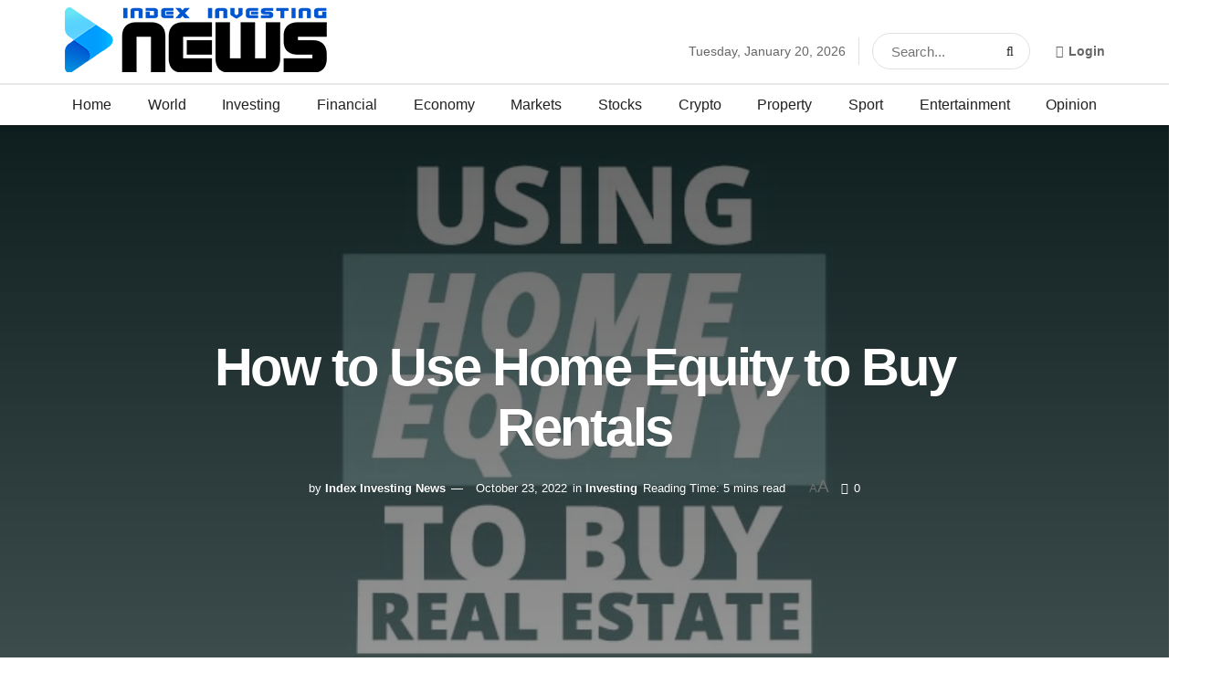

--- FILE ---
content_type: text/html; charset=UTF-8
request_url: https://indexinvestingnews.com/how-to-use-home-equity-to-buy-rentals/
body_size: 32551
content:
<!doctype html>
<!--[if lt IE 7]><html class="no-js lt-ie9 lt-ie8 lt-ie7" lang="en-US"> <![endif]-->
<!--[if IE 7]><html class="no-js lt-ie9 lt-ie8" lang="en-US"> <![endif]-->
<!--[if IE 8]><html class="no-js lt-ie9" lang="en-US"> <![endif]-->
<!--[if IE 9]><html class="no-js lt-ie10" lang="en-US"> <![endif]-->
<!--[if gt IE 8]><!--><html class="no-js" lang="en-US"> <!--<![endif]--><head><script data-no-optimize="1">var litespeed_docref=sessionStorage.getItem("litespeed_docref");litespeed_docref&&(Object.defineProperty(document,"referrer",{get:function(){return litespeed_docref}}),sessionStorage.removeItem("litespeed_docref"));</script>  <script type="litespeed/javascript" data-src="https://www.googletagmanager.com/gtag/js?id=UA-222340242-1"></script> <script type="litespeed/javascript">window.dataLayer=window.dataLayer||[];function gtag(){dataLayer.push(arguments)}
gtag('js',new Date());gtag('config','UA-222340242-1')</script> <meta http-equiv="Content-Type" content="text/html; charset=UTF-8" /><meta name='viewport' content='width=device-width, initial-scale=1, user-scalable=yes' /><link rel="profile" href="https://gmpg.org/xfn/11" /><link rel="pingback" href="https://indexinvestingnews.com/xmlrpc.php" /><meta name='robots' content='index, follow, max-image-preview:large, max-snippet:-1, max-video-preview:-1' /><meta property="og:type" content="article"><meta property="og:title" content="How to Use Home Equity to Buy Rentals"><meta property="og:site_name" content="Index Investing News"><meta property="og:url" content="https://indexinvestingnews.com/how-to-use-home-equity-to-buy-rentals/"><meta property="og:locale" content="en_US"><meta property="og:image" content="https://www.biggerpockets.com/blog/wp-content/uploads/2022/06/ROOK_196_WEB.jpg"><meta property="article:published_time" content="2022-07-02T06:02:02+00:00"><meta property="article:modified_time" content="2022-10-23T04:55:04+00:00"><meta property="article:author" content="https://indexinvestingnews.com"><meta property="article:section" content="Investing"><meta property="article:tag" content="buy"><meta property="article:tag" content="Equity"><meta property="article:tag" content="home"><meta property="article:tag" content="Rentals"><meta name="twitter:card" content="summary_large_image"><meta name="twitter:title" content="How to Use Home Equity to Buy Rentals"><meta name="twitter:description" content=""><meta name="twitter:url" content="https://indexinvestingnews.com/how-to-use-home-equity-to-buy-rentals/"><meta name="twitter:site" content="https://indexinvestingnews.com"><meta name="twitter:image:src" content="https://www.biggerpockets.com/blog/wp-content/uploads/2022/06/ROOK_196_WEB.jpg"><meta name="twitter:image:width" content="0"><meta name="twitter:image:height" content="0"><title>How to Use Home Equity to Buy Rentals - Index Investing News</title><link rel="canonical" href="https://indexinvestingnews.com/how-to-use-home-equity-to-buy-rentals/" /><meta property="og:locale" content="en_US" /><meta property="og:type" content="article" /><meta property="og:title" content="How to Use Home Equity to Buy Rentals - Index Investing News" /><meta property="og:description" content="15% ROI&#8221;,&#8221;imageURL&#8221;:&#8221;https://www.biggerpockets.com/blog/wp-content/uploads/2021/05/large_Extra_large_logo-1.jpg&#8221;,&#8221;imageAlt&#8221;:&#8221;&#8221;,&#8221;title&#8221;:&#8221;SFR, MF &amp; New Builds!&#8221;,&#8221;body&#8221;:&#8221;Invest in the best markets to maximize Cash Flow, Appreciation &amp; Equity with a team of professional investors!&#8221;,&#8221;linkURL&#8221;:&#8221;https://renttoretirement.com/&#8221;,&#8221;linkTitle&#8221;:&#8221;Contact us to learn more!&#8221;,&#8221;id&#8221;:&#8221;60b8f8de7b0c5&#8243;,&#8221;impressionCount&#8221;:&#8221;281974&#8243;,&#8221;dailyImpressionCount&#8221;:&#8221;436&#8243;,&#8221;impressionLimit&#8221;:&#8221;350000&#8243;,&#8221;dailyImpressionLimit&#8221;:&#8221;1040&#8243;},{&#8220;sponsor&#8221;:&#8221;The Entrust Group&#8221;,&#8221;description&#8221;:&#8221;Self-Directed IRAs&#8221;,&#8221;imageURL&#8221;:&#8221;https://www.biggerpockets.com/blog/wp-content/uploads/2021/11/TEG-Logo-512&#215;512-1.png&#8221;,&#8221;imageAlt&#8221;:&#8221;&#8221;,&#8221;title&#8221;:&#8221;Spring Into investing&#8221;,&#8221;body&#8221;:&#8221;Using your retirement funds. Get your step-by-step guide and learn how to use an old 401(k) or existing IRA to invest in real estate.rn&#8221;,&#8221;linkURL&#8221;:&#8221;https://www.theentrustgroup.com/real-estate-ira-report-bp-awareness-lp?utm_campaign=5%20Steps%20to%20Investing%20in%20Real%20Estate%20with%20a%20SDIRA%20Report&amp;utm_source=Bigger_Pockets&amp;utm_medium=April_2022_Blog_Ads&#8221;,&#8221;linkTitle&#8221;:&#8221;Get [&hellip;]" /><meta property="og:url" content="https://indexinvestingnews.com/how-to-use-home-equity-to-buy-rentals/" /><meta property="og:site_name" content="Index Investing News" /><meta property="article:published_time" content="2022-07-02T06:02:02+00:00" /><meta property="article:modified_time" content="2022-10-23T04:55:04+00:00" /><meta property="og:image" content="https://www.biggerpockets.com/blog/wp-content/uploads/2022/06/ROOK_196_WEB.jpg" /><meta name="author" content="Index Investing News" /><meta name="twitter:card" content="summary_large_image" /><meta name="twitter:image" content="https://www.biggerpockets.com/blog/wp-content/uploads/2022/06/ROOK_196_WEB.jpg" /><meta name="twitter:label1" content="Written by" /><meta name="twitter:data1" content="Index Investing News" /><meta name="twitter:label2" content="Est. reading time" /><meta name="twitter:data2" content="7 minutes" /> <script type="application/ld+json" class="yoast-schema-graph">{"@context":"https://schema.org","@graph":[{"@type":"Article","@id":"https://indexinvestingnews.com/how-to-use-home-equity-to-buy-rentals/#article","isPartOf":{"@id":"https://indexinvestingnews.com/how-to-use-home-equity-to-buy-rentals/"},"author":{"name":"Index Investing News","@id":"https://indexinvestingnews.com/#/schema/person/5674b854dbf7515cc7f3f06ab8e36a7b"},"headline":"How to Use Home Equity to Buy Rentals","datePublished":"2022-07-02T06:02:02+00:00","dateModified":"2022-10-23T04:55:04+00:00","mainEntityOfPage":{"@id":"https://indexinvestingnews.com/how-to-use-home-equity-to-buy-rentals/"},"wordCount":1339,"publisher":{"@id":"https://indexinvestingnews.com/#organization"},"image":["https://www.biggerpockets.com/blog/wp-content/uploads/2022/06/ROOK_196_WEB.jpg"],"thumbnailUrl":"https://www.biggerpockets.com/blog/wp-content/uploads/2022/06/ROOK_196_WEB.jpg","keywords":["buy","Equity","home","Rentals"],"articleSection":["Investing"],"inLanguage":"en-US"},{"@type":"WebPage","@id":"https://indexinvestingnews.com/how-to-use-home-equity-to-buy-rentals/","url":"https://indexinvestingnews.com/how-to-use-home-equity-to-buy-rentals/","name":"How to Use Home Equity to Buy Rentals - Index Investing News","isPartOf":{"@id":"https://indexinvestingnews.com/#website"},"primaryImageOfPage":"https://www.biggerpockets.com/blog/wp-content/uploads/2022/06/ROOK_196_WEB.jpg","image":["https://www.biggerpockets.com/blog/wp-content/uploads/2022/06/ROOK_196_WEB.jpg"],"thumbnailUrl":"https://www.biggerpockets.com/blog/wp-content/uploads/2022/06/ROOK_196_WEB.jpg","datePublished":"2022-07-02T06:02:02+00:00","dateModified":"2022-10-23T04:55:04+00:00","breadcrumb":{"@id":"https://indexinvestingnews.com/how-to-use-home-equity-to-buy-rentals/#breadcrumb"},"inLanguage":"en-US","potentialAction":[{"@type":"ReadAction","target":["https://indexinvestingnews.com/how-to-use-home-equity-to-buy-rentals/"]}]},{"@type":"ImageObject","inLanguage":"en-US","@id":"https://indexinvestingnews.com/how-to-use-home-equity-to-buy-rentals/#primaryimage","url":"https://www.biggerpockets.com/blog/wp-content/uploads/2022/06/ROOK_196_WEB.jpg","contentUrl":"https://www.biggerpockets.com/blog/wp-content/uploads/2022/06/ROOK_196_WEB.jpg"},{"@type":"BreadcrumbList","@id":"https://indexinvestingnews.com/how-to-use-home-equity-to-buy-rentals/#breadcrumb","itemListElement":[{"@type":"ListItem","position":1,"name":"Home","item":"https://indexinvestingnews.com/"},{"@type":"ListItem","position":2,"name":"How to Use Home Equity to Buy Rentals"}]},{"@type":"WebSite","@id":"https://indexinvestingnews.com/#website","url":"https://indexinvestingnews.com/","name":"Index Investing News","description":"Browse the latest financial and investing updates","publisher":{"@id":"https://indexinvestingnews.com/#organization"},"potentialAction":[{"@type":"SearchAction","target":{"@type":"EntryPoint","urlTemplate":"https://indexinvestingnews.com/?s={search_term_string}"},"query-input":{"@type":"PropertyValueSpecification","valueRequired":true,"valueName":"search_term_string"}}],"inLanguage":"en-US"},{"@type":"Organization","@id":"https://indexinvestingnews.com/#organization","name":"Index Investing News","url":"https://indexinvestingnews.com/","logo":{"@type":"ImageObject","inLanguage":"en-US","@id":"https://indexinvestingnews.com/#/schema/logo/image/","url":"https://indexinvestingnews.com/wp-content/uploads/2022/03/cropped-Indexing-icon.png","contentUrl":"https://indexinvestingnews.com/wp-content/uploads/2022/03/cropped-Indexing-icon.png","width":512,"height":512,"caption":"Index Investing News"},"image":{"@id":"https://indexinvestingnews.com/#/schema/logo/image/"}},{"@type":"Person","@id":"https://indexinvestingnews.com/#/schema/person/5674b854dbf7515cc7f3f06ab8e36a7b","name":"Index Investing News","image":{"@type":"ImageObject","inLanguage":"en-US","@id":"https://indexinvestingnews.com/#/schema/person/image/","url":"https://secure.gravatar.com/avatar/2f107cd306882bcb0b149caaa369802f6ea10afba8b9f638f96e58f1fd47ec30?s=96&d=mm&r=g","contentUrl":"https://secure.gravatar.com/avatar/2f107cd306882bcb0b149caaa369802f6ea10afba8b9f638f96e58f1fd47ec30?s=96&d=mm&r=g","caption":"Index Investing News"},"sameAs":["https://indexinvestingnews.com"],"url":"https://indexinvestingnews.com/author/projects666/"}]}</script> <link rel='dns-prefetch' href='//www.googletagmanager.com' /><link rel='dns-prefetch' href='//fonts.googleapis.com' /><link rel='dns-prefetch' href='//fonts.gstatic.com' /><link rel='dns-prefetch' href='//www.google-analytics.com' /><link rel='preconnect' href='https://fonts.gstatic.com' /><link rel="alternate" type="application/rss+xml" title="Index Investing News &raquo; Feed" href="https://indexinvestingnews.com/feed/" /><link rel="alternate" type="application/rss+xml" title="Index Investing News &raquo; Comments Feed" href="https://indexinvestingnews.com/comments/feed/" /><link rel="alternate" title="oEmbed (JSON)" type="application/json+oembed" href="https://indexinvestingnews.com/wp-json/oembed/1.0/embed?url=https%3A%2F%2Findexinvestingnews.com%2Fhow-to-use-home-equity-to-buy-rentals%2F" /><link rel="alternate" title="oEmbed (XML)" type="text/xml+oembed" href="https://indexinvestingnews.com/wp-json/oembed/1.0/embed?url=https%3A%2F%2Findexinvestingnews.com%2Fhow-to-use-home-equity-to-buy-rentals%2F&#038;format=xml" /><style id="litespeed-ccss">:root{--wp-block-synced-color:#7a00df;--wp-block-synced-color--rgb:122,0,223;--wp-bound-block-color:var(--wp-block-synced-color);--wp-editor-canvas-background:#ddd;--wp-admin-theme-color:#007cba;--wp-admin-theme-color--rgb:0,124,186;--wp-admin-theme-color-darker-10:#006ba1;--wp-admin-theme-color-darker-10--rgb:0,107,160.5;--wp-admin-theme-color-darker-20:#005a87;--wp-admin-theme-color-darker-20--rgb:0,90,135;--wp-admin-border-width-focus:2px}:root{--wp--preset--font-size--normal:16px;--wp--preset--font-size--huge:42px}:root{--wp--preset--aspect-ratio--square:1;--wp--preset--aspect-ratio--4-3:4/3;--wp--preset--aspect-ratio--3-4:3/4;--wp--preset--aspect-ratio--3-2:3/2;--wp--preset--aspect-ratio--2-3:2/3;--wp--preset--aspect-ratio--16-9:16/9;--wp--preset--aspect-ratio--9-16:9/16;--wp--preset--color--black:#000000;--wp--preset--color--cyan-bluish-gray:#abb8c3;--wp--preset--color--white:#ffffff;--wp--preset--color--pale-pink:#f78da7;--wp--preset--color--vivid-red:#cf2e2e;--wp--preset--color--luminous-vivid-orange:#ff6900;--wp--preset--color--luminous-vivid-amber:#fcb900;--wp--preset--color--light-green-cyan:#7bdcb5;--wp--preset--color--vivid-green-cyan:#00d084;--wp--preset--color--pale-cyan-blue:#8ed1fc;--wp--preset--color--vivid-cyan-blue:#0693e3;--wp--preset--color--vivid-purple:#9b51e0;--wp--preset--gradient--vivid-cyan-blue-to-vivid-purple:linear-gradient(135deg,rgb(6,147,227) 0%,rgb(155,81,224) 100%);--wp--preset--gradient--light-green-cyan-to-vivid-green-cyan:linear-gradient(135deg,rgb(122,220,180) 0%,rgb(0,208,130) 100%);--wp--preset--gradient--luminous-vivid-amber-to-luminous-vivid-orange:linear-gradient(135deg,rgb(252,185,0) 0%,rgb(255,105,0) 100%);--wp--preset--gradient--luminous-vivid-orange-to-vivid-red:linear-gradient(135deg,rgb(255,105,0) 0%,rgb(207,46,46) 100%);--wp--preset--gradient--very-light-gray-to-cyan-bluish-gray:linear-gradient(135deg,rgb(238,238,238) 0%,rgb(169,184,195) 100%);--wp--preset--gradient--cool-to-warm-spectrum:linear-gradient(135deg,rgb(74,234,220) 0%,rgb(151,120,209) 20%,rgb(207,42,186) 40%,rgb(238,44,130) 60%,rgb(251,105,98) 80%,rgb(254,248,76) 100%);--wp--preset--gradient--blush-light-purple:linear-gradient(135deg,rgb(255,206,236) 0%,rgb(152,150,240) 100%);--wp--preset--gradient--blush-bordeaux:linear-gradient(135deg,rgb(254,205,165) 0%,rgb(254,45,45) 50%,rgb(107,0,62) 100%);--wp--preset--gradient--luminous-dusk:linear-gradient(135deg,rgb(255,203,112) 0%,rgb(199,81,192) 50%,rgb(65,88,208) 100%);--wp--preset--gradient--pale-ocean:linear-gradient(135deg,rgb(255,245,203) 0%,rgb(182,227,212) 50%,rgb(51,167,181) 100%);--wp--preset--gradient--electric-grass:linear-gradient(135deg,rgb(202,248,128) 0%,rgb(113,206,126) 100%);--wp--preset--gradient--midnight:linear-gradient(135deg,rgb(2,3,129) 0%,rgb(40,116,252) 100%);--wp--preset--font-size--small:13px;--wp--preset--font-size--medium:20px;--wp--preset--font-size--large:36px;--wp--preset--font-size--x-large:42px;--wp--preset--spacing--20:0.44rem;--wp--preset--spacing--30:0.67rem;--wp--preset--spacing--40:1rem;--wp--preset--spacing--50:1.5rem;--wp--preset--spacing--60:2.25rem;--wp--preset--spacing--70:3.38rem;--wp--preset--spacing--80:5.06rem;--wp--preset--shadow--natural:6px 6px 9px rgba(0, 0, 0, 0.2);--wp--preset--shadow--deep:12px 12px 50px rgba(0, 0, 0, 0.4);--wp--preset--shadow--sharp:6px 6px 0px rgba(0, 0, 0, 0.2);--wp--preset--shadow--outlined:6px 6px 0px -3px rgb(255, 255, 255), 6px 6px rgb(0, 0, 0);--wp--preset--shadow--crisp:6px 6px 0px rgb(0, 0, 0)}.fa{display:inline-block;font:normal normal normal 14px/1 FontAwesome;font-size:inherit;text-rendering:auto;-webkit-font-smoothing:antialiased;-moz-osx-font-smoothing:grayscale}.fa-search:before{content:""}.fa-close:before{content:""}.fa-clock-o:before{content:""}.fa-lock:before{content:""}.fa-share:before{content:""}.fa-twitter:before{content:""}.fa-facebook:before{content:""}.fa-bars:before{content:""}.fa-pinterest:before{content:""}.fa-google-plus:before{content:""}.fa-linkedin:before{content:""}.fa-comment-o:before{content:""}.fa-angle-right:before{content:""}.fa-angle-up:before{content:""}.fa-reddit:before{content:""}.fa-facebook-official:before{content:""}[class^=jegicon-]:before{font-family:jegicon!important;font-style:normal!important;font-weight:400!important;font-variant:normal!important;text-transform:none!important;speak:none;line-height:1;-webkit-font-smoothing:antialiased;-moz-osx-font-smoothing:grayscale}.jegicon-cross:before{content:"d"}.mfp-hide{display:none!important}button::-moz-focus-inner{padding:0;border:0}a,body,div,form,h1,h3,html,i,img,label,li,p,section,span,ul{margin:0;padding:0;border:0;font-size:100%;font:inherit;vertical-align:baseline}section{display:block}body{line-height:1}ul{list-style:none}body{color:#53585c;background:#fff;font-family:Helvetica Neue,Helvetica,Roboto,Arial,sans-serif;font-size:14px;line-height:1.6em;-webkit-font-smoothing:antialiased;-moz-osx-font-smoothing:grayscale;overflow-anchor:none}body,html{height:100%;margin:0}::-webkit-selection{background:#fde69a;color:#212121;text-shadow:none}a{color:#f70d28;text-decoration:none}img{vertical-align:middle}img{max-width:100%;-ms-interpolation-mode:bicubic;height:auto}button,input,label{font:inherit}[class*=jeg_] .fa{font-family:FontAwesome}.clearfix:after,.container:after,.jeg_popup_content:after,.row:after{content:"";display:table;clear:both}h1,h3{color:#212121;text-rendering:optimizeLegibility}h1{font-size:2.25em;margin:.67em 0 .5em;line-height:1.25;letter-spacing:-.02em}h3{font-size:1.563em;margin:1em 0 .5em;line-height:1.4}i{font-style:italic}p{margin:0 0 1.75em;text-rendering:optimizeLegibility}@media (max-width:767px){.container{width:98%;width:calc(100% - 10px)}}@media (max-width:479px){.container{width:100%}}@media (min-width:768px){.container{max-width:750px}}@media (min-width:992px){.container{max-width:970px}}@media (min-width:1200px){.container{max-width:1170px}}.container{padding-right:15px;padding-left:15px;margin-right:auto;margin-left:auto}.row{margin-right:-15px;margin-left:-15px}.col-md-4,.col-md-8{position:relative;min-height:1px;padding-right:15px;padding-left:15px}@media (min-width:992px){.col-md-4,.col-md-8{float:left}.col-md-8{width:66.66666667%}.col-md-4{width:33.33333333%}}*,:after,:before{box-sizing:border-box}.jeg_viewport{position:relative}.jeg_container{width:auto;margin:0 auto;padding:0}.jeg_content{background:#fff}.jeg_content{padding:30px 0 40px}.jeg_sidebar{padding-left:30px}.post-ajax-overlay{position:absolute;top:0;left:0;right:0;bottom:0;background:#f5f5f5;display:none;z-index:5}.post-ajax-overlay .jnews_preloader_circle_outer{position:fixed;width:100%;top:50%;left:0;margin-left:170px}.post-ajax-overlay .jeg_preloader.dot{position:fixed;top:50%;margin-top:40px;margin-left:170px;left:50%}.post-ajax-overlay .jeg_preloader.square{position:fixed;top:50%;margin-top:0;left:50%;margin-left:170px}input:not([type=submit]){display:inline-block;background:#fff;border:1px solid #e0e0e0;border-radius:0;padding:7px 14px;height:40px;outline:none;font-size:14px;font-weight:300;margin:0;width:100%;max-width:100%;box-shadow:none}input[type=checkbox]{width:auto;height:auto;line-height:inherit;display:inline}.btn,.button,input[type=submit]{border:none;border-radius:0;background:#f70d28;color:#fff;padding:0 20px;line-height:40px;height:40px;display:inline-block;text-transform:uppercase;font-size:13px;font-weight:700;letter-spacing:1px;outline:0;-webkit-appearance:none}.jeg_header{position:relative}.jeg_header .container{height:100%}.jeg_nav_row{position:relative;-js-display:flex;display:-ms-flexbox;display:flex;-ms-flex-flow:row nowrap;flex-flow:row nowrap;-ms-flex-align:center;align-items:center;-ms-flex-pack:justify;justify-content:space-between;height:100%}.jeg_nav_grow{-ms-flex:1;flex:1}.jeg_nav_normal{-ms-flex:0 0 auto;flex:0 0 auto}.item_wrap{width:100%;display:inline-block;display:-ms-flexbox;display:flex;-ms-flex-flow:row wrap;flex-flow:row wrap;-ms-flex-align:center;align-items:center}.jeg_nav_left{margin-right:auto}.jeg_nav_right{margin-left:auto}.jeg_nav_center{margin:0 auto}.jeg_nav_alignleft{justify-content:flex-start}.jeg_nav_alignright{justify-content:flex-end}.jeg_nav_aligncenter{justify-content:center}.jeg_midbar{background-color:#fff;height:140px;position:relative;z-index:10;border-bottom:0 solid #e8e8e8}.jeg_midbar .jeg_nav_item{padding:0 14px}.jeg_navbar{background:#fff;position:relative;border-top:0 solid #e8e8e8;border-bottom:1px solid #e8e8e8;line-height:50px;z-index:9;box-sizing:content-box}.jeg_navbar:first-child{z-index:10}.jeg_navbar .jeg_nav_item{padding:0 14px}.jeg_nav_item:first-child{padding-left:0}.jeg_nav_item:last-child{padding-right:0}.jeg_navbar_shadow{border-bottom:0!important}.jeg_navbar_shadow:after{content:"";width:100%;height:7px;position:absolute;top:100%;left:0;background:linear-gradient(180deg,rgb(0 0 0/.15)0,transparent)}.jeg_logo{position:relative}.site-title{margin:0;padding:0;line-height:1;font-size:60px;letter-spacing:-.02em}.jeg_mobile_logo .site-title{font-size:34px}.site-title a{display:block;color:#212121}.jeg_logo img{height:auto;image-rendering:optimizeQuality;display:block}.jeg_nav_left .jeg_logo{margin-right:7px}.jeg_nav_left .jeg_logo:last-child{margin-right:28px}.btn .fa{margin-right:2px;font-size:14px}.jeg_navbar .btn{height:36px;line-height:36px;font-size:12px;font-weight:500;padding:0 16px}.jeg_nav_account{position:relative}.jeg_accountlink{float:left}.jeg_accountlink:last-child{padding-right:0}.jeg_accountlink li{position:static!important}.jeg_accountlink li .fa{margin-right:2px}.jeg_separator{height:30px;border-left:1px solid #e0e0e0}.jeg_search_wrapper{position:relative}.jeg_search_wrapper .jeg_search_form{display:block;position:relative;line-height:normal;min-width:60%}.jeg_search_toggle{color:#212121;display:block;text-align:center}.jeg_midbar .jeg_search_toggle{font-size:18px;min-width:16px;line-height:50px}.jeg_navbar .jeg_search_toggle{font-size:16px;min-width:15px}.jeg_search_wrapper .jeg_search_input{width:100%;vertical-align:middle;height:40px;padding:.5em 30px .5em 14px}.jeg_search_wrapper .jeg_search_button{color:#212121;background:#fff0;border:0;font-size:14px;outline:none;position:absolute;height:auto;min-height:unset;line-height:normal;top:0;bottom:0;right:0;padding:0 10px}.jeg_navbar .jeg_search_wrapper .jeg_search_input{height:36px}.jeg_search_no_expand .jeg_search_toggle{display:none}.jeg_search_no_expand.round .jeg_search_input{border-radius:33px;padding:.5em 15px}.jeg_search_no_expand.round .jeg_search_button{padding-right:12px}.jeg_midbar .jeg_search_no_expand .jeg_search_input{font-size:15px;padding:.5em 35px .5em 15px}.jeg_midbar .jeg_search_wrapper .jeg_search_button{padding-right:15px}.jeg_midbar .jeg_search_no_expand.round .jeg_search_input{padding:.5em 35px .5em 20px}.jeg_midbar .jeg_search_no_expand.round .jeg_search_button{padding-right:15px}.jeg_search_popup_expand .jeg_search_form{display:block;opacity:0;visibility:hidden;position:absolute;top:100%;right:-4px;text-align:center;width:325px;background:#fff;border:1px solid #eee;padding:0;height:0;z-index:12;box-shadow:0 1px 4px rgb(0 0 0/.09)}.jeg_search_popup_expand .jeg_search_form:before{border-color:#fff0 #fff0 #fff;border-style:solid;border-width:0 8px 8px;content:"";right:16px;position:absolute;top:-8px;z-index:98}.jeg_search_popup_expand .jeg_search_form:after{border-color:#fff0 #fff0 #eaeaea;border-style:solid;border-width:0 9px 9px;content:"";right:15px;position:absolute;top:-9px;z-index:97}.jeg_search_popup_expand .jeg_search_input{width:100%;box-shadow:inset 0 0 15px 0 rgb(0 0 0/.08)}.jeg_search_popup_expand .jeg_search_button{color:#888;position:absolute;top:0;bottom:0;right:20px}.jeg_navbar:not(.jeg_navbar_boxed):not(.jeg_navbar_menuborder) .jeg_search_popup_expand:last-child .jeg_search_form,.jeg_navbar:not(.jeg_navbar_boxed):not(.jeg_navbar_menuborder) .jeg_search_popup_expand:last-child .jeg_search_result{right:-17px}.jeg_search_hide{display:none}.jeg_search_result{opacity:0;visibility:hidden;position:absolute;top:100%;right:-4px;width:325px;background:#fff;border:1px solid #eee;padding:0;height:0;line-height:1;z-index:9;box-shadow:0 1px 4px rgb(0 0 0/.09)}.jeg_header .jeg_search_result{z-index:10}.jeg_search_no_expand .jeg_search_result{margin-top:0;opacity:1;visibility:visible;height:auto;min-width:100%;right:0}.jeg_search_result.with_result .search-all-button{overflow:hidden}.jeg_search_result .search-link{display:none;text-align:center;font-size:12px;padding:12px 15px;border-top:1px solid #eee}.jeg_search_result .search-link .fa{margin-right:5px}.jeg_search_result.with_result .search-all-button{display:block}.jeg_popup{position:relative;background:#fff;padding:35px;width:auto;max-width:380px;margin:20px auto}.jeg_popupform{text-align:center}.jeg_popupform .input_field{margin-bottom:1em}.jeg_popupform h3{font-size:22px;font-weight:700;margin-bottom:.5em}.jeg_popupform input:not([type=submit]){font-size:16px;height:48px;border-radius:3px;text-align:center}.jeg_popupform .button{font-size:16px;height:48px;border-radius:3px;text-transform:none;letter-spacing:normal;width:100%}.jeg_popupform .input_field.remember_me{text-align:left;margin:25px 0}.jeg_popupform .input_field.remember_me input[type=checkbox]{height:auto}.bottom_links{font-size:13px;text-align:left;color:#a0a0a0}.bottom_links .jeg_popuplink{float:right;font-weight:700}.bottom_links .forgot{float:left;color:#a0a0a0;font-weight:400}.jeg_menu>li{position:relative;float:left;text-align:left;padding-right:1.2em}.jeg_menu>li:last-child{padding-right:0}.jeg_midbar .jeg_menu:not(.jeg_main_menu)>li>a{color:#212121;font-weight:bolder;line-height:50px}.jeg_menu a{display:block}.jeg_menu a{position:relative}.jeg_main_menu>li{margin:0;padding:0;list-style:none;float:left}.jeg_main_menu>li>a{color:#212121;display:block;position:relative;padding:0 16px;margin:0;font-size:1em;font-weight:700;line-height:50px;text-transform:uppercase;white-space:nowrap}.jeg_navbar_fitwidth .jeg_main_menu_wrapper{width:100%}.jeg_navbar_fitwidth .jeg_mainmenu_wrap{-ms-flex:1;flex:1}.jeg_navbar_fitwidth .jeg_main_menu{float:none;display:-ms-flexbox;display:flex;-ms-flex-wrap:wrap;flex-wrap:wrap;-ms-flex-align:start;align-items:flex-start}.jeg_navbar_fitwidth .jeg_main_menu>li{float:none;-ms-flex:1 1 auto;flex:1 1 auto}.jeg_navbar_fitwidth .jeg_main_menu>li>a{width:100%;text-align:center}.jeg_menu_style_1>li{padding-right:22px;line-height:50px}.jeg_menu_style_1>li:last-child{padding-right:0}.jeg_navbar_fitwidth .jeg_menu_style_1>li{line-height:50px;text-align:center}.jeg_navbar_fitwidth .jeg_menu_style_1>li>a{width:auto}.jeg_menu_style_1>li>a{display:inline-block;padding:6px 0;margin:0;line-height:normal}.jeg_menu_style_1>li>a:before{content:"";position:absolute;bottom:0;width:0;height:2px;background:#f70d28;opacity:0}.jeg_navbar_mobile_wrapper,.jeg_navbar_mobile_wrapper .sticky_blankspace{display:none}.jeg_stickybar{position:fixed;top:0;left:auto;width:100%;z-index:9997;margin:0 auto;opacity:0;visibility:hidden}.module-preloader,.newsfeed_preloader{position:absolute;top:0;bottom:0;left:0;right:0;margin:auto;width:16px;height:16px}.jeg_preloader span{height:16px;width:16px;background-color:#999;animation:c 1.4s infinite ease-in-out both;position:absolute;top:0;border-radius:100%}.jeg_preloader span:first-of-type{left:-22px;animation-delay:-.32s}.jeg_preloader span:nth-of-type(2){animation-delay:-.16s}.jeg_preloader span:last-of-type{left:22px}@keyframes c{0%,80%,to{transform:scale(0);opacity:0}40%{transform:scale(1);opacity:1}}.jeg_navbar_mobile{display:none;position:relative;background:#fff;box-shadow:0 2px 6px rgb(0 0 0/.1);top:0;transform:translateZ(0)}.jeg_navbar_mobile .container{width:100%;height:100%}.jeg_mobile_bottombar{border-style:solid;height:60px;line-height:60px}.jeg_mobile_bottombar .jeg_nav_item{padding:0 10px}.jeg_navbar_mobile .jeg_nav_left .jeg_nav_item:first-child{padding-left:0}.jeg_navbar_mobile .jeg_nav_right .jeg_nav_item:last-child{padding-right:0}.jeg_mobile_bottombar.dark{background:#000;color:#212121}.jeg_mobile_bottombar.dark a{color:#212121}.jeg_mobile_bottombar.dark .jeg_search_toggle,.jeg_mobile_bottombar.dark .toggle_btn{color:#fff}.jeg_navbar_mobile .jeg_search_toggle,.jeg_navbar_mobile .toggle_btn{color:#212121;font-size:22px;display:block}.jeg_mobile_logo a{display:block}.jeg_mobile_logo img{width:auto;max-height:40px;display:block}.jeg_aside_copyright{font-size:11px;color:#757575;letter-spacing:.5px}.jeg_aside_copyright a{color:inherit;border-bottom:1px solid #aaa}.jeg_aside_copyright p{margin-bottom:1.2em}.jeg_aside_copyright p:last-child{margin-bottom:0}.jeg_navbar_mobile .jeg_search_wrapper{position:static}.jeg_navbar_mobile .jeg_search_popup_expand{float:none}.jeg_navbar_mobile .jeg_search_popup_expand .jeg_search_form:after,.jeg_navbar_mobile .jeg_search_popup_expand .jeg_search_form:before{display:none!important}.jeg_navbar_mobile .jeg_search_popup_expand .jeg_search_form{width:auto;border-left:0;border-right:0;left:-15px!important;right:-15px!important;padding:20px;transform:none}.jeg_navbar_mobile .jeg_search_popup_expand .jeg_search_result{margin-top:84px;width:auto;left:-15px!important;right:-15px!important;border:0}.jeg_navbar_mobile .jeg_search_form .jeg_search_button{font-size:18px}.jeg_navbar_mobile .jeg_search_wrapper .jeg_search_input{font-size:18px;padding:.5em 40px .5em 15px;height:42px}.jeg_mobile_wrapper .jeg_search_no_expand .jeg_search_input{box-shadow:inset 0 2px 2px rgb(0 0 0/.05)}.jeg_mobile_wrapper .jeg_search_result{width:100%;border-left:0;border-right:0;right:0}.jeg_bg_overlay{content:"";display:block;position:fixed;width:100%;top:0;bottom:0;background:#000;background:linear-gradient(180deg,#000,#434343);opacity:0;z-index:9998;visibility:hidden}.jeg_mobile_wrapper{opacity:0;display:block;position:fixed;top:0;left:0;background:#fff;width:320px;height:100%;overflow-x:hidden;overflow-y:auto;z-index:9999;transform:translate3d(-100%,0,0)}.jeg_menu_close{position:fixed;top:15px;right:15px;padding:0;font-size:16px;color:#fff;opacity:0;visibility:hidden;transform:rotate(-90deg);z-index:9999}@media only screen and (min-width:1023px){.jeg_menu_close{font-size:20px;padding:20px}}.jeg_mobile_wrapper .nav_wrap{min-height:100%;display:flex;flex-direction:column;position:relative}.jeg_mobile_wrapper .nav_wrap:before{content:"";position:absolute;top:0;left:0;right:0;bottom:0;min-height:100%;z-index:-1}.jeg_mobile_wrapper .item_main{flex:1}.jeg_mobile_wrapper .item_bottom{-ms-flex-pack:end;justify-content:flex-end}.jeg_aside_item{display:block;padding:20px;border-bottom:1px solid #eee}.item_bottom .jeg_aside_item{padding:10px 20px;border-bottom:0}.item_bottom .jeg_aside_item:first-child{padding-top:20px}.item_bottom .jeg_aside_item:last-child{padding-bottom:20px}.jeg_aside_item:last-child{border-bottom:0}.jeg_aside_item:after{content:"";display:table;clear:both}.jeg_navbar_mobile_wrapper{position:relative;z-index:9}.jeg_mobile_menu li a{color:#212121;margin-bottom:15px;display:block;font-size:18px;line-height:1.444em;font-weight:700;position:relative}.jeg_mobile_wrapper .socials_widget{width:100%;display:-ms-flexbox;display:flex}.jeg_mobile_wrapper .socials_widget a{margin-bottom:0!important;display:block}.dark .jeg_search_result.with_result .search-all-button{border-color:hsl(0 0% 100%/.15)}.module-overlay{width:100%;height:100%;position:absolute;top:0;left:0;background:hsl(0 0% 100%/.9);display:none;z-index:5}.module-preloader{position:absolute;top:0;bottom:0;left:0;right:0;margin:auto;width:16px;height:16px}.jeg_post_title{letter-spacing:-.02em}.jeg_post_meta{font-size:11px;text-transform:uppercase;color:#a0a0a0}.jeg_post_meta a{color:inherit;font-weight:700}.jeg_meta_date a{font-weight:400}.jeg_meta_author a{color:#f70d28}.jeg_post_meta .fa{color:#2e9fff}.jeg_post_meta>div{display:inline-block}.jeg_post_meta>div:not(:last-of-type){margin-right:1em}.jeg_thumb,.thumbnail-container{position:relative;overflow:hidden;z-index:0}.thumbnail-container{display:block;height:0;background:#f7f7f7;background-position:50%;background-size:cover}.thumbnail-container>img{position:absolute;top:0;bottom:0;left:0;width:100%;min-height:100%;color:#a0a0a0;z-index:-1}.size-1000{padding-bottom:100%}.thumbnail-container.animate-lazy>img{opacity:0}.thumbnail-container:after{content:"";opacity:1;background:#f7f7f7 url(/wp-content/themes/jnews/assets/dist/image/preloader.gif);background-position:50%;background-size:cover;position:absolute;height:100%;top:0;left:0;right:0;bottom:0;z-index:-2}.navigation_overlay{position:relative;height:48px;display:none}.jnews_boxed_container .jeg_inner_content{border:1px solid #e0e0e0;padding:20px;background:#fff;margin-bottom:30px}.jnews_boxed_container_shadow .jeg_inner_content{border:0;box-shadow:0 2px 4px rgb(0 0 0/.08)}@media screen and (min-width:1025px){.jnews_boxed_container .jeg_sidebar{padding-left:15px}}.jeg_ad{text-align:center}.jnews_header_top_ads{position:relative;background:#f5f5f5;z-index:9999}.socials_widget a{display:inline-block;margin:0 10px 10px 0;text-decoration:none!important}.socials_widget a .fa{font-size:1em;display:inline-block;width:38px;line-height:36px;white-space:nowrap;color:#fff;text-align:center}.socials_widget .fa{font-size:16px}.socials_widget a:last-child{margin-right:0}.socials_widget .jeg_facebook .fa{background:#45629f}.socials_widget .jeg_twitter .fa{background:#5eb2ef}.jeg_breadcrumbs{margin-bottom:20px}.jeg_single_tpl_5 .jeg_breadcrumbs{padding:8px 0;border-bottom:1px solid #eee;margin-bottom:20px}#breadcrumbs{font-size:12px;margin:0;color:#a0a0a0}#breadcrumbs a{color:#53585c}#breadcrumbs .fa{padding:0 3px}#breadcrumbs .breadcrumb_last_link a{color:#a0a0a0}.jeg_sharelist{float:none;display:-ms-flexbox;display:flex;-ms-flex-wrap:wrap;flex-wrap:wrap;-ms-flex-align:start;align-items:flex-start}.jeg_share_button{margin-bottom:30px}.jeg_share_button a{float:left;width:44px;max-width:44px;height:38px;line-height:38px;white-space:nowrap;padding:0 10px;color:#fff;background:#212121;margin:0 5px 5px 0;border-radius:3px;text-align:center;display:-ms-flexbox;display:flex;-ms-flex:1;flex:1;-ms-flex-pack:center;justify-content:center;-webkit-backface-visibility:hidden;backface-visibility:hidden}.jeg_share_button a:last-child{margin-right:0}.jeg_share_button a.expanded{width:auto;max-width:none;padding:0 12px}.jeg_share_button a>span{display:none;font-size:13px;font-weight:700;margin-left:10px}.jeg_share_button a.expanded>span{display:inline;position:relative}.jeg_share_button .fa{font-size:18px;color:#fff;line-height:inherit}.jeg_share_button .jeg_btn-facebook{background:#45629f}.jeg_share_button .jeg_btn-twitter{background:#5eb2ef}.jeg_share_button .jeg_btn-google-plus{background:#df5443}.jeg_share_button .jeg_btn-linkedin{background:#0083bb}.jeg_share_button .jeg_btn-pinterest{background:#cf2830}.jeg_share_button .jeg_btn-reddit{background:#5f99cf}.jeg_share_button .jeg_btn-toggle{background:#bdbdbd}.share-secondary{display:none}.jscroll-to-top{position:fixed;right:30px;bottom:30px;-webkit-backface-visibility:hidden;visibility:hidden;opacity:0;transform:translate3d(0,30px,0);z-index:11}.jscroll-to-top>a{color:#a0a0a0;font-size:30px;display:block;width:46px;border-radius:5px;height:46px;line-height:44px;background:hsl(0 0% 71%/.15);border:1px solid rgb(0 0 0/.11);box-shadow:inset 0 0 0 1px hsl(0 0% 100%/.1),0 2px 6px rgb(0 0 0/.1);text-align:center;opacity:.8}@media only screen and (max-width:1024px){.jscroll-to-top{bottom:50px}}.preloader_type .jeg_preloader{display:none}.preloader_type{width:100%;height:100%;position:relative}.preloader_type.preloader_dot .jeg_preloader.dot{display:block}.jnews_preloader_circle_outer{position:absolute;width:100%;top:50%;margin-top:-30px}.jnews_preloader_circle_inner{margin:0 auto;font-size:15px;position:relative;text-indent:-9999em;border-top:.4em solid rgb(0 0 0/.2);border-right:.4em solid rgb(0 0 0/.2);border-bottom:.4em solid rgb(0 0 0/.2);border-left:.4em solid rgb(0 0 0/.6);transform:translateZ(0);animation:w .9s infinite linear}.jnews_preloader_circle_inner,.jnews_preloader_circle_inner:after{border-radius:50%;width:60px;height:60px}.jeg_square{display:inline-block;width:30px;height:30px;position:relative;border:4px solid #555;top:50%;animation:f 2s infinite ease}.jeg_square_inner{vertical-align:top;display:inline-block;width:100%;background-color:#555;animation:g 2s infinite ease-in}@keyframes f{0%{transform:rotate(0deg)}25%{transform:rotate(180deg)}50%{transform:rotate(180deg)}75%{transform:rotate(1turn)}to{transform:rotate(1turn)}}@keyframes g{0%{height:0%}25%{height:0%}50%{height:100%}75%{height:100%}to{height:0%}}.g-recaptcha{margin-bottom:15px}[class*=google-plus].removed{position:relative;opacity:.2}[class*=google-plus].removed:after{content:"";position:absolute;opacity:1;z-index:999999;top:0;left:0;width:100%;height:100%}.entry-header .jeg_post_title{color:#212121;font-weight:700;font-size:3em;line-height:1.15;margin:0 0 .4em;letter-spacing:-.04em}.entry-header{margin:0 0 30px}.entry-header .jeg_meta_container{position:relative}.entry-header .jeg_post_meta{font-size:13px;color:#a0a0a0;text-transform:none;display:block}.entry-header .jeg_meta_comment a{color:#53585c;font-weight:400}.entry-header .jeg_post_meta_2 .jeg_meta_comment{margin-left:15px;font-size:16px}.entry-header .jeg_post_meta .fa{color:#2e9fff;font-size:16px;margin-right:2px}.entry-header .jeg_meta_author+.jeg_meta_date:before{content:"—";margin-right:10px}.entry-header .meta_right{text-align:right;flex:1 0 auto;margin-left:auto}.entry-header .meta_left>div{display:inline-block}.entry-header .meta_left>div:not(:last-of-type){margin-right:6px}.entry-header .meta_right>div{display:inline-block;font-size:18px;margin-left:15px}.entry-header .jeg_post_meta .meta_right .fa{font-size:inherit}.meta_right .jeg_meta_zoom{font-family:arial;text-align:center;display:inline-flex}.jeg_meta_zoom .zoom-dropdown{position:relative}.jeg_meta_zoom .zoom-dropdown .zoom-icon{display:block;color:#707070}.jeg_meta_zoom .zoom-dropdown .zoom-icon span{margin:-2px;display:inline-block;background:#fff0}.zoom-icon-small{font-size:.8rem}.zoom-icon-big{font-size:1.2rem}.jeg_meta_zoom .zoom-item-wrapper{display:none;white-space:nowrap;position:absolute;left:50%;transform:translateX(-55%);padding-top:15px;z-index:9}.jeg_meta_zoom .zoom-item-wrapper:after{position:absolute;top:5px;width:0;height:0;content:"";border-left:10px solid #fff0;border-right:10px solid #fff0;border-bottom:10px solid #fff}.jeg_meta_zoom .zoom-item{background:#fff;transform:translateX(-35%);box-shadow:0 4px 8px 0 rgb(0 0 0/.2),0 6px 20px 0 rgb(0 0 0/.19)}.jeg_meta_zoom .zoom-item-wrapper button{outline:0;width:70px;color:#1e90ff;background-color:#fff;padding-bottom:5px;border:none}.jeg_meta_zoom .zoom-item .zoom-out{border-right:.1px solid #f0f0f0;padding-top:10px;font-size:1rem}.jeg_meta_zoom .zoom-item .zoom-in{padding-top:5px;font-size:1.5rem}.zoom-bar-container{height:2px;background-color:#f0f0f0}.jeg_meta_zoom .zoom-bar-container .zoom-bar{height:100%;width:0;background-color:#1e90ff}.jeg_meta_zoom .zoom-item-wrapper .zoom-reset{width:100%;padding:5px 0;border:none;color:#909090;font-size:.9rem}.jeg_read_progress_wrapper .jeg_progress_container{height:4px;width:100%;display:block;position:fixed;bottom:0;z-index:99}.jeg_read_progress_wrapper .jeg_progress_container .progress-bar{background:#f70d28;width:0;display:block;height:inherit}.jeg_featured_big{position:relative;overflow:hidden;z-index:0}.jeg_fs_content{position:relative;height:540px}.jeg_featured_bg{background:#212121;background:#000;background:linear-gradient(180deg,#000 0,#545454)}.jeg_featured_bg,.jeg_featured_img{width:100%;height:100%;position:absolute;top:0;left:0}.jeg_featured_img{background-repeat:no-repeat;background-attachment:fixed;background-size:cover;background-position:50%;opacity:.4}.jeg_parallax .jeg_featured_img{background-position:50%0}.jeg_featured_big .entry-header{position:absolute;bottom:0;padding-bottom:5px;width:100%;z-index:2}.jeg_fs_content .jeg_post_meta{margin:20px 0 0}.jeg_fs_content .entry-header .jeg_post_meta .fa{color:#fff}.jeg_featured_big .entry-header .jeg_post_meta,.jeg_featured_big .entry-header .jeg_post_meta a,.jeg_featured_big .entry-header .jeg_post_title,.jeg_featured_big a{color:#fff}.jeg_featured_big .entry-header .jeg_post_title{max-width:960px;font-size:58px}.jeg_single_tpl_5 .jeg_featured_big .entry-header{text-align:center;bottom:50%;padding-bottom:0;margin-bottom:0;transform:translateY(50%)}.jeg_single_tpl_5 .jeg_featured_big .jeg_post_title{margin-left:auto;margin-right:auto;text-shadow:0 1px 1px rgb(0 0 0/.15)}.jeg_single_tpl_5 .jeg_featured_big .entry-header .meta_right{float:none}.jeg_single_tpl_5 .jeg_featured_big .entry-header .meta_right>div{font-size:inherit}.jeg_popup_post{display:block;position:fixed;background:#fff;width:300px;bottom:150px;right:15px;z-index:4;border-radius:3px;box-shadow:0 0 1px rgb(0 0 0/.2),0 2px 20px rgb(0 0 0/.15);padding:5px 20px 15px 15px;opacity:0;visibility:hidden}.jeg_popup_post .caption{color:#fff;font-size:11px;text-transform:uppercase;letter-spacing:1px;font-weight:700;position:absolute;right:0;bottom:0;line-height:1;padding:3px 5px;background:#f70d28}.jeg_popup_content{margin-top:15px}.jeg_popup_content:nth-child(2){margin-top:10px}.jeg_popup_content .jeg_thumb{float:left;margin-right:10px;width:60px}.jeg_popup_content .post-title{font-size:14px;margin:0}.jeg_popup_content .post-title a{color:inherit}.jeg_popup_close{color:#949494;position:absolute;right:0;top:0;width:25px;height:25px;line-height:25px;font-size:12px;text-align:center}@media only screen and (max-width:1024px){.entry-header .jeg_post_title{font-size:2.4em}.jeg_featured_big .entry-header .jeg_post_title{font-size:3em}.jeg_featured_img{background-attachment:inherit}.jeg_parallax .jeg_featured_img{background-position:50%!important;background-size:cover}}@media only screen and (max-width:768px){.entry-header .jeg_post_title{font-size:2.4em!important;line-height:1.15!important}.entry-header,.jeg_share_button{margin-bottom:20px}.jeg_read_progress_wrapper .jeg_progress_container{z-index:999999}}@media only screen and (min-width:768px) and (max-width:1023px){.jeg_single_tpl_5 .jeg_breadcrumbs{margin-bottom:0}.jeg_featured_big .entry-header .jeg_post_title{font-size:40px!important}}@media only screen and (max-width:767px){.jeg_single_tpl_5 .jeg_breadcrumbs{margin-bottom:0;padding:5px 0}.entry-header .jeg_post_title{font-size:32px!important}.entry-header .meta_right>div{font-size:16px}}@media only screen and (max-width:568px){.entry-header .jeg_meta_category,.entry-header .jeg_meta_comment{display:none!important}}@media only screen and (max-width:480px){.entry-header,.jeg_share_button{margin-bottom:15px}.entry-header .jeg_meta_category,.entry-header .jeg_meta_comment{display:none!important}}@media only screen and (max-width:320px){.jeg_featured_big .jeg_meta_category,.jeg_featured_big .meta_right{display:none}}@keyframes w{0%{transform:rotate(0deg)}to{transform:rotate(1turn)}}@media only screen and (max-width:1024px){.jeg_header{display:none}.jeg_navbar_mobile,.jeg_navbar_mobile_wrapper{display:block}.jeg_navbar_mobile_wrapper{display:block}.jeg_sidebar{padding:0 15px!important}}@media only screen and (min-width:768px) and (max-width:1023px){.jeg_share_button a>span{font-size:11px}.jeg_share_button a{width:32px;max-width:32px;height:32px;line-height:32px}.jeg_share_button .fa{font-size:14px}}@media only screen and (max-width:767px){.jeg_content{padding:20px 0 30px}.jeg_breadcrumbs{margin-bottom:10px}#breadcrumbs{font-size:12px}}@media only screen and (max-width:568px){.jeg_share_button .fa{font-size:18px}.jeg_share_button a>span{margin-left:6px}}@media only screen and (max-width:480px){.jeg_share_button a>span{display:none!important}.jeg_share_button a{width:auto!important;max-width:none!important;height:32px;line-height:32px}.jeg_share_button .fa{font-size:14px}}@media only screen and (max-width:320px){.jeg_mobile_wrapper{width:275px}.jeg_mobile_menu li a{font-size:16px;margin-bottom:12px}.jeg_navbar_mobile .jeg_search_wrapper .jeg_search_input{font-size:16px;padding:.5em 35px .5em 12px;height:38px}.jeg_navbar_mobile .jeg_search_popup_expand .jeg_search_result{margin-top:80px}.jeg_navbar_mobile .jeg_search_form .jeg_search_button{font-size:16px}}@media only screen and (min-width:768px) and (max-width:1023px){.jeg_post_meta{font-size:10px}}@media only screen and (max-width:480px){.jeg_post_meta{font-size:10px;text-rendering:auto}}.jeg_midbar .jeg_menu:not(.jeg_main_menu)>li>a{color:var(--j-link-txt-color)!important}.entry-header .jeg_post_meta .fa,.jeg_post_meta .fa{color:inherit!important}.jeg_main_menu>li>a{font-size:16px;text-transform:none;font-weight:500}.jeg_midbar .jeg_nav_row{-webkit-align-items:flex-end;-ms-flex-align:flex-end;align-items:flex-end;padding-bottom:10px}@media only screen and (min-width:768px){.jeg_pl_sm .jeg_post_meta{display:none}}.jeg_main:not(.jeg_wide_content):not(.jeg_double_sidebar) .jeg_singlepage .container{max-width:1140px}.jeg_singlepage .jeg_sidebar.col-md-4{float:right;width:345px}@media screen and (min-width:1280px){.jeg_featured_big:not(.jeg_fs_container) .jeg_fs_content{height:0;padding-bottom:50%}}.selectShare-inner{position:absolute;display:none;z-index:1000;top:0;left:0}.select_share.jeg_share_button{position:relative;background:#fff;border-radius:5px;padding:0 5px;margin:0;-webkit-box-shadow:0 3px 15px 1px rgb(0 0 0/.2);box-shadow:0 3px 15px 1px rgb(0 0 0/.2)}.selectShare-arrowClip{position:absolute;bottom:-10px;left:50%;clip:rect(10px 20px 20px 0);margin-left:-10px}.selectShare-arrowClip .selectShare-arrow{display:block;width:20px;height:20px;background-color:#fff;-webkit-transform:rotate(45deg) scale(.5);transform:rotate(45deg) scale(.5)}.select_share.jeg_share_button button{opacity:.75;display:inline-block;width:44px;max-width:44px;height:38px;line-height:38px;white-space:nowrap;padding:0 10px;color:#fff;outline:0;background:0 0;margin:0;border:none;border-radius:0;text-align:center;-webkit-backface-visibility:hidden;backface-visibility:hidden}.select_share.jeg_share_button button i.fa{color:#000}.jeg_container,.jeg_content{background-color:#fff}body{--j-body-color:#666666;--j-accent-color:#045973;--j-heading-color:#0c120c}body,.entry-header .jeg_meta_comment a,#breadcrumbs a{color:#666}a,.jeg_meta_author a{color:#045973}.jeg_menu_style_1>li>a:before,input[type="submit"],.btn,.button,.jeg_popup_post .caption{background-color:#045973}h1,h3,.entry-header .jeg_post_title{color:#0c120c}.jeg_midbar{height:91px}.jeg_header .jeg_bottombar.jeg_navbar{height:44px}.jeg_header .jeg_bottombar.jeg_navbar,.jeg_header .jeg_bottombar .jeg_menu_style_1>li{line-height:44px}.jeg_header .jeg_bottombar{border-top-width:2px;border-bottom-width:2px}.jeg_stickybar.jeg_navbar{height:47px}.jeg_stickybar.jeg_navbar,.jeg_stickybar .jeg_menu_style_1>li{line-height:47px}.jeg_stickybar{border-bottom-width:2px}.jeg_mobile_midbar,.jeg_mobile_midbar.dark{background:#0c120c}.jeg_nav_search{width:38%}.jeg_read_progress_wrapper .jeg_progress_container .progress-bar{background-color:#0061d3}body,input,.btn,.button{font-family:Poppins,Helvetica,Arial,sans-serif}.jeg_header,.jeg_mobile_wrapper{font-family:Poppins,Helvetica,Arial,sans-serif}.jeg_main_menu>li>a{font-family:Poppins,Helvetica,Arial,sans-serif}.jeg_post_title,.entry-header .jeg_post_title{font-family:Poppins,Helvetica,Arial,sans-serif}@media only screen and (min-width:1200px){.container{max-width:1170px}}@media only screen and (min-width:1441px){.container{max-width:1338px}}</style><link rel="preload" data-asynced="1" data-optimized="2" as="style" onload="this.onload=null;this.rel='stylesheet'" href="https://indexinvestingnews.com/wp-content/litespeed/css/78ea07afa9954c378b2b5fd3442bc522.css?ver=bca03" /><script type="litespeed/javascript">!function(a){"use strict";var b=function(b,c,d){function e(a){return h.body?a():void setTimeout(function(){e(a)})}function f(){i.addEventListener&&i.removeEventListener("load",f),i.media=d||"all"}var g,h=a.document,i=h.createElement("link");if(c)g=c;else{var j=(h.body||h.getElementsByTagName("head")[0]).childNodes;g=j[j.length-1]}var k=h.styleSheets;i.rel="stylesheet",i.href=b,i.media="only x",e(function(){g.parentNode.insertBefore(i,c?g:g.nextSibling)});var l=function(a){for(var b=i.href,c=k.length;c--;)if(k[c].href===b)return a();setTimeout(function(){l(a)})};return i.addEventListener&&i.addEventListener("load",f),i.onloadcssdefined=l,l(f),i};"undefined"!=typeof exports?exports.loadCSS=b:a.loadCSS=b}("undefined"!=typeof global?global:this);!function(a){if(a.loadCSS){var b=loadCSS.relpreload={};if(b.support=function(){try{return a.document.createElement("link").relList.supports("preload")}catch(b){return!1}},b.poly=function(){for(var b=a.document.getElementsByTagName("link"),c=0;c<b.length;c++){var d=b[c];"preload"===d.rel&&"style"===d.getAttribute("as")&&(a.loadCSS(d.href,d,d.getAttribute("media")),d.rel=null)}},!b.support()){b.poly();var c=a.setInterval(b.poly,300);a.addEventListener&&a.addEventListener("load",function(){b.poly(),a.clearInterval(c)}),a.attachEvent&&a.attachEvent("onload",function(){a.clearInterval(c)})}}}(this);</script> <script type="litespeed/javascript" data-src="https://indexinvestingnews.com/wp-includes/js/jquery/jquery.min.js?ver=3.7.1" id="jquery-core-js"></script> 
 <script type="litespeed/javascript" data-src="https://www.googletagmanager.com/gtag/js?id=GT-579F7H5" id="google_gtagjs-js"></script> <script id="google_gtagjs-js-after" type="litespeed/javascript">window.dataLayer=window.dataLayer||[];function gtag(){dataLayer.push(arguments)}
gtag("set","linker",{"domains":["indexinvestingnews.com"]});gtag("js",new Date());gtag("set","developer_id.dZTNiMT",!0);gtag("config","GT-579F7H5")</script> <link rel="https://api.w.org/" href="https://indexinvestingnews.com/wp-json/" /><link rel="alternate" title="JSON" type="application/json" href="https://indexinvestingnews.com/wp-json/wp/v2/posts/39366" /><link rel="EditURI" type="application/rsd+xml" title="RSD" href="https://indexinvestingnews.com/xmlrpc.php?rsd" /><meta name="generator" content="WordPress 6.9" /><link rel='shortlink' href='https://indexinvestingnews.com/?p=39366' /><meta name="generator" content="Site Kit by Google 1.170.0" /><meta name="generator" content="Powered by WPBakery Page Builder - drag and drop page builder for WordPress."/> <script type='application/ld+json'>{"@context":"http:\/\/schema.org","@type":"Organization","@id":"https:\/\/indexinvestingnews.com\/#organization","url":"https:\/\/indexinvestingnews.com\/","name":"","logo":{"@type":"ImageObject","url":""},"sameAs":["https:\/\/www.facebook.com\/Index-Investing-News-102075432474739","https:\/\/twitter.com\/IndexInvesting_"]}</script> <script type='application/ld+json'>{"@context":"http:\/\/schema.org","@type":"WebSite","@id":"https:\/\/indexinvestingnews.com\/#website","url":"https:\/\/indexinvestingnews.com\/","name":"","potentialAction":{"@type":"SearchAction","target":"https:\/\/indexinvestingnews.com\/?s={search_term_string}","query-input":"required name=search_term_string"}}</script> <link rel="icon" href="https://indexinvestingnews.com/wp-content/uploads/2022/03/cropped-Indexing-icon-32x32.png" sizes="32x32" /><link rel="icon" href="https://indexinvestingnews.com/wp-content/uploads/2022/03/cropped-Indexing-icon-192x192.png" sizes="192x192" /><link rel="apple-touch-icon" href="https://indexinvestingnews.com/wp-content/uploads/2022/03/cropped-Indexing-icon-180x180.png" /><meta name="msapplication-TileImage" content="https://indexinvestingnews.com/wp-content/uploads/2022/03/cropped-Indexing-icon-270x270.png" /> <script type="application/ld+json">{"@context":"https://schema.org","@graph":[{"@type":"ImageObject","@id":"https://www.biggerpockets.com/blog/wp-content/uploads/2022/06/ROOK_196_WEB.jpg","url":"https://www.biggerpockets.com/blog/wp-content/uploads/2022/06/ROOK_196_WEB.jpg","contentUrl":"https://www.biggerpockets.com/blog/wp-content/uploads/2022/06/ROOK_196_WEB.jpg","mainEntityOfPage":"https://indexinvestingnews.com/how-to-use-home-equity-to-buy-rentals/"}]}</script> 
<noscript><style>.wpb_animate_when_almost_visible { opacity: 1; }</style></noscript></head><body data-rsssl=1 class="wp-singular post-template-default single single-post postid-39366 single-format-standard wp-embed-responsive wp-theme-jnews jeg_toggle_dark jeg_single_tpl_5 jnews jnews_boxed_container jnews_boxed_container_shadow jsc_normal wpb-js-composer js-comp-ver-6.8.0 vc_responsive"><div class="jeg_ad jeg_ad_top jnews_header_top_ads"><div class='ads-wrapper  '></div></div><div class="jeg_viewport"><div class="jeg_header_wrapper"><div class="jeg_header_instagram_wrapper"></div><div class="jeg_header normal"><div class="jeg_midbar jeg_container normal"><div class="container"><div class="jeg_nav_row"><div class="jeg_nav_col jeg_nav_left jeg_nav_grow"><div class="item_wrap jeg_nav_alignleft"><div class="jeg_nav_item jeg_logo jeg_desktop_logo"><div class="site-title">
<a href="https://indexinvestingnews.com/" style="padding: 0px 0px 0px 0px;">
<img data-lazyloaded="1" src="[data-uri]" width="300" height="75" class='jeg_logo_img' data-src="https://indexinvestingnews.com/wp-content/uploads/2022/03/Indexing-def.png" data-srcset="https://indexinvestingnews.com/wp-content/uploads/2022/03/Indexing-def.png 1x, https://indexinvestingnews.com/wp-content/uploads/2022/03/Indexing-ret.png 2x" alt="Index Investing News"data-light-src="https://indexinvestingnews.com/wp-content/uploads/2022/03/Indexing-def.png" data-light-srcset="https://indexinvestingnews.com/wp-content/uploads/2022/03/Indexing-def.png 1x, https://indexinvestingnews.com/wp-content/uploads/2022/03/Indexing-ret.png 2x" data-dark-src="https://indexinvestingnews.com/wp-content/uploads/2022/03/Indexing-def-wg.png" data-dark-srcset="https://indexinvestingnews.com/wp-content/uploads/2022/03/Indexing-def-wg.png 1x, https://indexinvestingnews.com/wp-content/uploads/2022/03/Indexing-ret-wh.png 2x">			</a></div></div></div></div><div class="jeg_nav_col jeg_nav_center jeg_nav_normal"><div class="item_wrap jeg_nav_aligncenter"></div></div><div class="jeg_nav_col jeg_nav_right jeg_nav_normal"><div class="item_wrap jeg_nav_alignright"><div class="jeg_nav_item jeg_top_date">
Tuesday, January 20, 2026</div><div class="jeg_separator separator4"></div><div class="jeg_nav_item jeg_nav_search"><div class="jeg_search_wrapper jeg_search_no_expand round">
<a href="#" class="jeg_search_toggle"><i class="fa fa-search"></i></a><form action="https://indexinvestingnews.com/" method="get" class="jeg_search_form" target="_top">
<input name="s" class="jeg_search_input" placeholder="Search..." type="text" value="" autocomplete="off">
<button aria-label="Search Button" type="submit" class="jeg_search_button btn"><i class="fa fa-search"></i></button></form><div class="jeg_search_result jeg_search_hide with_result"><div class="search-result-wrapper"></div><div class="search-link search-noresult">
No Result</div><div class="search-link search-all-button">
<i class="fa fa-search"></i> View All Result</div></div></div></div><div class="jeg_nav_item jeg_nav_account"><ul class="jeg_accountlink jeg_menu"><li><a href="#jeg_loginform" class="jeg_popuplink"><i class="fa fa-lock"></i> Login</a></li></ul></div></div></div></div></div></div><div class="jeg_bottombar jeg_navbar jeg_container jeg_navbar_wrapper jeg_navbar_normal jeg_navbar_shadow jeg_navbar_fitwidth "><div class="container"><div class="jeg_nav_row"><div class="jeg_nav_col jeg_nav_left jeg_nav_grow"><div class="item_wrap jeg_nav_alignleft"><div class="jeg_nav_item jeg_main_menu_wrapper"><div class="jeg_mainmenu_wrap"><ul class="jeg_menu jeg_main_menu jeg_menu_style_1" data-animation="animate"><li id="menu-item-627" class="menu-item menu-item-type-post_type menu-item-object-page menu-item-home menu-item-627 bgnav" data-item-row="default" ><a href="https://indexinvestingnews.com/">Home</a></li><li id="menu-item-633" class="menu-item menu-item-type-taxonomy menu-item-object-category menu-item-633 bgnav" data-item-row="default" ><a href="https://indexinvestingnews.com/world/">World</a></li><li id="menu-item-634" class="menu-item menu-item-type-taxonomy menu-item-object-category current-post-ancestor current-menu-parent current-post-parent menu-item-634 bgnav" data-item-row="default" ><a href="https://indexinvestingnews.com/investing/">Investing</a></li><li id="menu-item-631" class="menu-item menu-item-type-taxonomy menu-item-object-category menu-item-631 bgnav" data-item-row="default" ><a href="https://indexinvestingnews.com/financial/">Financial</a></li><li id="menu-item-630" class="menu-item menu-item-type-taxonomy menu-item-object-category menu-item-630 bgnav" data-item-row="default" ><a href="https://indexinvestingnews.com/economy/">Economy</a></li><li id="menu-item-639" class="menu-item menu-item-type-taxonomy menu-item-object-category menu-item-639 bgnav" data-item-row="default" ><a href="https://indexinvestingnews.com/markets/">Markets</a></li><li id="menu-item-638" class="menu-item menu-item-type-taxonomy menu-item-object-category menu-item-638 bgnav" data-item-row="default" ><a href="https://indexinvestingnews.com/stocks/">Stocks</a></li><li id="menu-item-632" class="menu-item menu-item-type-taxonomy menu-item-object-category menu-item-632 bgnav" data-item-row="default" ><a href="https://indexinvestingnews.com/cryptocurrency/">Crypto</a></li><li id="menu-item-636" class="menu-item menu-item-type-taxonomy menu-item-object-category menu-item-636 bgnav" data-item-row="default" ><a href="https://indexinvestingnews.com/property/">Property</a></li><li id="menu-item-40680" class="menu-item menu-item-type-taxonomy menu-item-object-category menu-item-40680 bgnav" data-item-row="default" ><a href="https://indexinvestingnews.com/sport/">Sport</a></li><li id="menu-item-40681" class="menu-item menu-item-type-taxonomy menu-item-object-category menu-item-40681 bgnav" data-item-row="default" ><a href="https://indexinvestingnews.com/entertainment/">Entertainment</a></li><li id="menu-item-637" class="menu-item menu-item-type-taxonomy menu-item-object-category menu-item-637 bgnav" data-item-row="default" ><a href="https://indexinvestingnews.com/opinion/">Opinion</a></li></ul></div></div></div></div><div class="jeg_nav_col jeg_nav_center jeg_nav_normal"><div class="item_wrap jeg_nav_aligncenter"></div></div><div class="jeg_nav_col jeg_nav_right jeg_nav_normal"><div class="item_wrap jeg_nav_alignright"></div></div></div></div></div></div></div><div class="jeg_header_sticky"><div class="sticky_blankspace"></div><div class="jeg_header normal"><div class="jeg_container"><div data-mode="scroll" class="jeg_stickybar jeg_navbar jeg_navbar_wrapper jeg_navbar_normal jeg_navbar_shadow jeg_navbar_normal"><div class="container"><div class="jeg_nav_row"><div class="jeg_nav_col jeg_nav_left jeg_nav_grow"><div class="item_wrap jeg_nav_alignleft"><div class="jeg_nav_item jeg_main_menu_wrapper"><div class="jeg_mainmenu_wrap"><ul class="jeg_menu jeg_main_menu jeg_menu_style_1" data-animation="animate"><li id="menu-item-627" class="menu-item menu-item-type-post_type menu-item-object-page menu-item-home menu-item-627 bgnav" data-item-row="default" ><a href="https://indexinvestingnews.com/">Home</a></li><li id="menu-item-633" class="menu-item menu-item-type-taxonomy menu-item-object-category menu-item-633 bgnav" data-item-row="default" ><a href="https://indexinvestingnews.com/world/">World</a></li><li id="menu-item-634" class="menu-item menu-item-type-taxonomy menu-item-object-category current-post-ancestor current-menu-parent current-post-parent menu-item-634 bgnav" data-item-row="default" ><a href="https://indexinvestingnews.com/investing/">Investing</a></li><li id="menu-item-631" class="menu-item menu-item-type-taxonomy menu-item-object-category menu-item-631 bgnav" data-item-row="default" ><a href="https://indexinvestingnews.com/financial/">Financial</a></li><li id="menu-item-630" class="menu-item menu-item-type-taxonomy menu-item-object-category menu-item-630 bgnav" data-item-row="default" ><a href="https://indexinvestingnews.com/economy/">Economy</a></li><li id="menu-item-639" class="menu-item menu-item-type-taxonomy menu-item-object-category menu-item-639 bgnav" data-item-row="default" ><a href="https://indexinvestingnews.com/markets/">Markets</a></li><li id="menu-item-638" class="menu-item menu-item-type-taxonomy menu-item-object-category menu-item-638 bgnav" data-item-row="default" ><a href="https://indexinvestingnews.com/stocks/">Stocks</a></li><li id="menu-item-632" class="menu-item menu-item-type-taxonomy menu-item-object-category menu-item-632 bgnav" data-item-row="default" ><a href="https://indexinvestingnews.com/cryptocurrency/">Crypto</a></li><li id="menu-item-636" class="menu-item menu-item-type-taxonomy menu-item-object-category menu-item-636 bgnav" data-item-row="default" ><a href="https://indexinvestingnews.com/property/">Property</a></li><li id="menu-item-40680" class="menu-item menu-item-type-taxonomy menu-item-object-category menu-item-40680 bgnav" data-item-row="default" ><a href="https://indexinvestingnews.com/sport/">Sport</a></li><li id="menu-item-40681" class="menu-item menu-item-type-taxonomy menu-item-object-category menu-item-40681 bgnav" data-item-row="default" ><a href="https://indexinvestingnews.com/entertainment/">Entertainment</a></li><li id="menu-item-637" class="menu-item menu-item-type-taxonomy menu-item-object-category menu-item-637 bgnav" data-item-row="default" ><a href="https://indexinvestingnews.com/opinion/">Opinion</a></li></ul></div></div></div></div><div class="jeg_nav_col jeg_nav_center jeg_nav_normal"><div class="item_wrap jeg_nav_aligncenter"></div></div><div class="jeg_nav_col jeg_nav_right jeg_nav_normal"><div class="item_wrap jeg_nav_alignright"><div class="jeg_nav_item jeg_search_wrapper search_icon jeg_search_popup_expand">
<a href="#" class="jeg_search_toggle"><i class="fa fa-search"></i></a><form action="https://indexinvestingnews.com/" method="get" class="jeg_search_form" target="_top">
<input name="s" class="jeg_search_input" placeholder="Search..." type="text" value="" autocomplete="off">
<button aria-label="Search Button" type="submit" class="jeg_search_button btn"><i class="fa fa-search"></i></button></form><div class="jeg_search_result jeg_search_hide with_result"><div class="search-result-wrapper"></div><div class="search-link search-noresult">
No Result</div><div class="search-link search-all-button">
<i class="fa fa-search"></i> View All Result</div></div></div></div></div></div></div></div></div></div></div><div class="jeg_navbar_mobile_wrapper"><div class="jeg_navbar_mobile" data-mode="scroll"><div class="jeg_mobile_bottombar jeg_mobile_midbar jeg_container dark"><div class="container"><div class="jeg_nav_row"><div class="jeg_nav_col jeg_nav_left jeg_nav_normal"><div class="item_wrap jeg_nav_alignleft"><div class="jeg_nav_item">
<a href="#" class="toggle_btn jeg_mobile_toggle"><i class="fa fa-bars"></i></a></div></div></div><div class="jeg_nav_col jeg_nav_center jeg_nav_grow"><div class="item_wrap jeg_nav_aligncenter"><div class="jeg_nav_item jeg_mobile_logo"><div class="site-title">
<a href="https://indexinvestingnews.com/">
<img data-lazyloaded="1" src="[data-uri]" width="300" height="75" class='jeg_logo_img' data-src="https://indexinvestingnews.com/wp-content/uploads/2022/03/Indexing-def-wg.png" data-srcset="https://indexinvestingnews.com/wp-content/uploads/2022/03/Indexing-def-wg.png 1x, https://indexinvestingnews.com/wp-content/uploads/2022/03/Indexing-ret-wh.png 2x" alt="Index Investing News"data-light-src="https://indexinvestingnews.com/wp-content/uploads/2022/03/Indexing-def-wg.png" data-light-srcset="https://indexinvestingnews.com/wp-content/uploads/2022/03/Indexing-def-wg.png 1x, https://indexinvestingnews.com/wp-content/uploads/2022/03/Indexing-ret-wh.png 2x" data-dark-src="https://indexinvestingnews.com/wp-content/uploads/2022/03/Indexing-def-wg.png" data-dark-srcset="https://indexinvestingnews.com/wp-content/uploads/2022/03/Indexing-def-wg.png 1x, https://indexinvestingnews.com/wp-content/uploads/2022/03/Indexing-ret-wh.png 2x">		    </a></div></div></div></div><div class="jeg_nav_col jeg_nav_right jeg_nav_normal"><div class="item_wrap jeg_nav_alignright"><div class="jeg_nav_item jeg_search_wrapper jeg_search_popup_expand">
<a href="#" class="jeg_search_toggle"><i class="fa fa-search"></i></a><form action="https://indexinvestingnews.com/" method="get" class="jeg_search_form" target="_top">
<input name="s" class="jeg_search_input" placeholder="Search..." type="text" value="" autocomplete="off">
<button aria-label="Search Button" type="submit" class="jeg_search_button btn"><i class="fa fa-search"></i></button></form><div class="jeg_search_result jeg_search_hide with_result"><div class="search-result-wrapper"></div><div class="search-link search-noresult">
No Result</div><div class="search-link search-all-button">
<i class="fa fa-search"></i> View All Result</div></div></div></div></div></div></div></div></div><div class="sticky_blankspace" style="height: 60px;"></div></div><div class="post-wrapper"><div class="post-wrap" ><div class="jeg_main "><div class="jeg_container"><div class="jeg_featured_big jeg_parallax"><div class="jeg_featured_bg"><div class="jeg_featured_img" style="background-image: url(https://www.biggerpockets.com/blog/wp-content/uploads/2022/06/ROOK_196_WEB.jpg);" post-id="39366"></div></div><div class="jeg_fs_content"><div class="entry-header"><div class="container"><h1 class="jeg_post_title">How to Use Home Equity to Buy Rentals</h1><div class="jeg_meta_container"><div class="jeg_post_meta jeg_post_meta_2"><div class="meta_left"><div class="jeg_meta_author">
<span class="meta_text">by</span>
<a href="https://indexinvestingnews.com/author/projects666/">Index Investing News</a></div><div class="jeg_meta_date">
<a href="https://indexinvestingnews.com/how-to-use-home-equity-to-buy-rentals/">October 23, 2022</a></div><div class="jeg_meta_category">
<span><span class="meta_text">in</span>
<a href="https://indexinvestingnews.com/investing/" rel="category tag">Investing</a>                </span></div><div class="jeg_meta_reading_time">
<span>
Reading Time: 5 mins read
</span></div></div><div class="meta_right"><div class="jeg_meta_zoom" data-in-step="3" data-out-step="2"><div class="zoom-dropdown"><div class="zoom-icon">
<span class="zoom-icon-small">A</span>
<span class="zoom-icon-big">A</span></div><div class="zoom-item-wrapper"><div class="zoom-item">
<button class="zoom-out"><span>A</span></button>
<button class="zoom-in"><span>A</span></button><div class="zoom-bar-container"><div class="zoom-bar"></div></div>
<button class="zoom-reset"><span>Reset</span></button></div></div></div></div><div class="jeg_meta_comment"><a href="https://indexinvestingnews.com/how-to-use-home-equity-to-buy-rentals/#comments"><i
class="fa fa-comment-o"></i> 0</a></div></div></div></div></div></div></div><div class="jeg_scroll_flag"></div></div><div class="jeg_breadcrumbs"><div class="container jeg_breadcrumb_container"><div id="breadcrumbs"><span class="">
<a href="https://indexinvestingnews.com">Home</a>
</span><i class="fa fa-angle-right"></i><span class="breadcrumb_last_link">
<a href="https://indexinvestingnews.com/investing/">Investing</a>
</span></div></div></div><div class="container"><div class="jeg_ad jeg_article_top jnews_article_top_ads"><div class='ads-wrapper  '></div></div></div><div class="jeg_content jeg_singlepage"><div class="container"><div class="row"><div class="jeg_main_content col-md-8"><div class="jeg_inner_content"><div class="jeg_share_top_container"><div class="jeg_share_button clearfix"><div class="jeg_share_stats"></div><div class="jeg_sharelist">
<a href="https://www.facebook.com/sharer.php?u=https%3A%2F%2Findexinvestingnews.com%2Fhow-to-use-home-equity-to-buy-rentals%2F" rel='nofollow' class="jeg_btn-facebook expanded"><i class="fa fa-facebook-official"></i><span>Share on Facebook</span></a><a href="https://twitter.com/intent/tweet?text=How%20to%20Use%20Home%20Equity%20to%20Buy%20Rentals&url=https%3A%2F%2Findexinvestingnews.com%2Fhow-to-use-home-equity-to-buy-rentals%2F" rel='nofollow'  class="jeg_btn-twitter expanded"><i class="fa fa-twitter"></i><span>Share on Twitter</span></a><a href="https://plus.google.com/share?url=https%3A%2F%2Findexinvestingnews.com%2Fhow-to-use-home-equity-to-buy-rentals%2F" rel='nofollow'  class="jeg_btn-google-plus removed "><i class="fa fa-google-plus"></i></a><a href="https://reddit.com/submit?url=https%3A%2F%2Findexinvestingnews.com%2Fhow-to-use-home-equity-to-buy-rentals%2F&title=How%20to%20Use%20Home%20Equity%20to%20Buy%20Rentals" rel='nofollow'  class="jeg_btn-reddit "><i class="fa fa-reddit"></i></a><div class="share-secondary">
<a href="https://www.linkedin.com/shareArticle?url=https%3A%2F%2Findexinvestingnews.com%2Fhow-to-use-home-equity-to-buy-rentals%2F&title=How%20to%20Use%20Home%20Equity%20to%20Buy%20Rentals" rel='nofollow'  class="jeg_btn-linkedin "><i class="fa fa-linkedin"></i></a><a href="https://www.pinterest.com/pin/create/bookmarklet/?pinFave=1&url=https%3A%2F%2Findexinvestingnews.com%2Fhow-to-use-home-equity-to-buy-rentals%2F&media=https://www.biggerpockets.com/blog/wp-content/uploads/2022/06/ROOK_196_WEB.jpg&description=How%20to%20Use%20Home%20Equity%20to%20Buy%20Rentals" rel='nofollow'  class="jeg_btn-pinterest "><i class="fa fa-pinterest"></i></a></div>
<a href="#" class="jeg_btn-toggle"><i class="fa fa-share"></i></a></div></div></div><div class="jeg_ad jeg_article jnews_content_top_ads "><div class='ads-wrapper  '></div></div><div class="entry-content no-share"><div class="jeg_share_button share-float jeg_sticky_share clearfix share-normal"><div class="jeg_share_float_container"></div></div><div class="content-inner "><p> <br /></p><div x-data="sidebarAds([{" sponsor="" to="" retirement="" homes="" w="">15% ROI&#8221;,&#8221;imageURL&#8221;:&#8221;https://www.biggerpockets.com/blog/wp-content/uploads/2021/05/large_Extra_large_logo-1.jpg&#8221;,&#8221;imageAlt&#8221;:&#8221;&#8221;,&#8221;title&#8221;:&#8221;SFR, MF &amp; New Builds!&#8221;,&#8221;body&#8221;:&#8221;Invest in the best markets to maximize Cash Flow, Appreciation &amp; Equity with a team of professional investors!&#8221;,&#8221;linkURL&#8221;:&#8221;https://renttoretirement.com/&#8221;,&#8221;linkTitle&#8221;:&#8221;Contact us to learn more!&#8221;,&#8221;id&#8221;:&#8221;60b8f8de7b0c5&#8243;,&#8221;impressionCount&#8221;:&#8221;281974&#8243;,&#8221;dailyImpressionCount&#8221;:&#8221;436&#8243;,&#8221;impressionLimit&#8221;:&#8221;350000&#8243;,&#8221;dailyImpressionLimit&#8221;:&#8221;1040&#8243;},{&#8220;sponsor&#8221;:&#8221;The Entrust Group&#8221;,&#8221;description&#8221;:&#8221;Self-Directed IRAs&#8221;,&#8221;imageURL&#8221;:&#8221;https://www.biggerpockets.com/blog/wp-content/uploads/2021/11/TEG-Logo-512&#215;512-1.png&#8221;,&#8221;imageAlt&#8221;:&#8221;&#8221;,&#8221;title&#8221;:&#8221;Spring Into investing&#8221;,&#8221;body&#8221;:&#8221;Using your retirement funds. Get your step-by-step guide and learn how to use an old 401(k) or existing IRA to invest in real estate.rn&#8221;,&#8221;linkURL&#8221;:&#8221;https://www.theentrustgroup.com/real-estate-ira-report-bp-awareness-lp?utm_campaign=5%20Steps%20to%20Investing%20in%20Real%20Estate%20with%20a%20SDIRA%20Report&amp;utm_source=Bigger_Pockets&amp;utm_medium=April_2022_Blog_Ads&#8221;,&#8221;linkTitle&#8221;:&#8221;Get Your Free Download&#8221;,&#8221;id&#8221;:&#8221;61952968628d5&#8243;,&#8221;impressionCount&#8221;:&#8221;459812&#8243;,&#8221;dailyImpressionCount&#8221;:&#8221;272&#8243;,&#8221;impressionLimit&#8221;:&#8221;600000&#8243;,&#8221;dailyImpressionLimit&#8221;:0},{&#8220;sponsor&#8221;:&#8221;Walker &amp; Dunlop&#8221;,&#8221;description&#8221;:&#8221; Apartment lending. Simplified.&#8221;,&#8221;imageURL&#8221;:&#8221;https://www.biggerpockets.com/blog/wp-content/uploads/2022/03/WDStacked512.jpg&#8221;,&#8221;imageAlt&#8221;:&#8221;&#8221;,&#8221;title&#8221;:&#8221;Multifamily Property Financing&#8221;,&#8221;body&#8221;:&#8221;Are you leaving money on the table? Get the Insideru0027s Guide.&#8221;,&#8221;linkURL&#8221;:&#8221;https://explore.walkerdunlop.com/sbl-financing-guide-bp-blog-ad&#8221;,&#8221;linkTitle&#8221;:&#8221;Download Now.&#8221;,&#8221;id&#8221;:&#8221;6232000fc6ed3&#8243;,&#8221;impressionCount&#8221;:&#8221;169759&#8243;,&#8221;dailyImpressionCount&#8221;:&#8221;250&#8243;,&#8221;impressionLimit&#8221;:&#8221;200000&#8243;,&#8221;dailyImpressionLimit&#8221;:&#8221;6500&#8243;},{&#8220;sponsor&#8221;:&#8221;SimpliSafe Home Security&#8221;,&#8221;description&#8221;:&#8221;Trusted by 4M+ Americans&#8221;,&#8221;imageURL&#8221;:&#8221;https://www.biggerpockets.com/blog/wp-content/uploads/2022/09/yard_sign_100x100.png&#8221;,&#8221;imageAlt&#8221;:&#8221;&#8221;,&#8221;title&#8221;:&#8221;Security that saves you $&#8221;,&#8221;body&#8221;:&#8221;24/7 protection against break-ins, floods, and fires. SimpliSafe users may even save up to 15%rnon home insurance.&#8221;,&#8221;linkURL&#8221;:&#8221;https://simplisafe.com/pockets?utm_medium=podcast&amp;utm_source=biggerpockets&amp;utm_campa ign=2022_blogpost&#8221;,&#8221;linkTitle&#8221;:&#8221;Protect your asset today!&#8221;,&#8221;id&#8221;:&#8221;624347af8d01a&#8221;,&#8221;impressionCount&#8221;:&#8221;143318&#8243;,&#8221;dailyImpressionCount&#8221;:&#8221;266&#8243;,&#8221;impressionLimit&#8221;:&#8221;200000&#8243;,&#8221;dailyImpressionLimit&#8221;:&#8221;2222&#8243;},{&#8220;sponsor&#8221;:&#8221;Delta Build Services, Inc.&#8221;,&#8221;description&#8221;:&#8221;New Construction in SWFL!&#8221;,&#8221;imageURL&#8221;:&#8221;https://www.biggerpockets.com/blog/wp-content/uploads/2022/04/Image-4-14-22-at-11.59-AM.jpg&#8221;,&#8221;imageAlt&#8221;:&#8221;&#8221;,&#8221;title&#8221;:&#8221;Build To Rent&#8221;,&#8221;body&#8221;:&#8221;Tired of the Money Pits and aging u201cturnkeyu201d properties? Invest with confidence, Build TornRent is the way to go!&#8221;,&#8221;linkURL&#8221;:&#8221;https://deltabuildservicesinc.com/floor-plans-elevations&#8221;,&#8221;linkTitle&#8221;:&#8221;Look at our floor plans!&#8221;,&#8221;id&#8221;:&#8221;6258570a45e3e&#8221;,&#8221;impressionCount&#8221;:&#8221;129764&#8243;,&#8221;dailyImpressionCount&#8221;:&#8221;239&#8243;,&#8221;impressionLimit&#8221;:&#8221;160000&#8243;,&#8221;dailyImpressionLimit&#8221;:&#8221;2163&#8243;},{&#8220;sponsor&#8221;:&#8221;RentRedi&#8221;,&#8221;description&#8221;:&#8221;Choose The Right Tenant&#8221;,&#8221;imageURL&#8221;:&#8221;https://www.biggerpockets.com/blog/wp-content/uploads/2022/05/rentredi-logo-512&#215;512-1.png&#8221;,&#8221;imageAlt&#8221;:&#8221;&#8221;,&#8221;title&#8221;:&#8221;Best App for Rentals&#8221;,&#8221;body&#8221;:&#8221;Protect your rental property investment. Find &amp; screen tenants: get full credit, criminal, and eviction reports.&#8221;,&#8221;linkURL&#8221;:&#8221;http://www.rentredi.com/?utm_source=biggerpockets&amp;utm_medium=paid&amp;utm_campaign=BP_Blog.05.02.22&amp;utm_content=button&amp;utm_term=findtenants&#8221;,&#8221;linkTitle&#8221;:&#8221;Get Started Today!&#8221;,&#8221;id&#8221;:&#8221;62740e9d48a85&#8243;,&#8221;impressionCount&#8221;:&#8221;110897&#8243;,&#8221;dailyImpressionCount&#8221;:&#8221;228&#8243;,&#8221;impressionLimit&#8221;:&#8221;150000&#8243;,&#8221;dailyImpressionLimit&#8221;:&#8221;5556&#8243;},{&#8220;sponsor&#8221;:&#8221;Guaranteed Rate&#8221;,&#8221;description&#8221;:&#8221;One-Stop Mortgage Lender&#8221;,&#8221;imageURL&#8221;:&#8221;https://www.biggerpockets.com/blog/wp-content/uploads/2022/06/GR-512&#215;512-1.png&#8221;,&#8221;imageAlt&#8221;:&#8221;&#8221;,&#8221;title&#8221;:&#8221;$1,440 Mortgage Savings&#8221;,&#8221;body&#8221;:&#8221;Whether youu2019re buying new or cash-out refinancing to upscale the old u2013 get started today and weu2019ll help you save!&#8221;,&#8221;linkURL&#8221;:&#8221;https://www.rate.com/biggerpockets?adtrk=|display|corporatebenefits|biggerpockets|july2022_blog||||||||||&amp;utm_source=corporatebenefits&amp;utm_medium=display&amp;utm_campaign=biggerpockets&amp;utm_content=july2022-blog%20%20%20&#8243;,&#8221;linkTitle&#8221;:&#8221;Buy or Cash-Out Refi&#8221;,&#8221;id&#8221;:&#8221;62ba1bfaae3fd&#8221;,&#8221;impressionCount&#8221;:&#8221;66498&#8243;,&#8221;dailyImpressionCount&#8221;:&#8221;252&#8243;,&#8221;impressionLimit&#8221;:&#8221;70000&#8243;,&#8221;dailyImpressionLimit&#8221;:&#8221;761&#8243;},{&#8220;sponsor&#8221;:&#8221;Avail&#8221;,&#8221;description&#8221;:&#8221;#1 Tool for Landlords&#8221;,&#8221;imageURL&#8221;:&#8221;https://www.biggerpockets.com/blog/wp-content/uploads/2022/06/512&#215;512-Logo.png&#8221;,&#8221;imageAlt&#8221;:&#8221;&#8221;,&#8221;title&#8221;:&#8221;Hassle-Free Landlording&#8221;,&#8221;body&#8221;:&#8221;One tool for all your rental management needs &#8212; find &amp; screen tenants, sign leases, collect rent, and more.&#8221;,&#8221;linkURL&#8221;:&#8221;https://www.avail.co/?ref=biggerpockets&amp;source=biggerpockets&amp;utm_medium=blog+forum+ad&amp;utm_campaign=homepage&amp;utm_channel=sponsorship&amp;utm_content=biggerpockets+forum+ad+fy23+1h&#8221;,&#8221;linkTitle&#8221;:&#8221;Start for FREE Today&#8221;,&#8221;id&#8221;:&#8221;62bc8a7c568d3&#8243;,&#8221;impressionCount&#8221;:&#8221;70191&#8243;,&#8221;dailyImpressionCount&#8221;:&#8221;226&#8243;,&#8221;impressionLimit&#8221;:0,&#8221;dailyImpressionLimit&#8221;:&#8221;1087&#8243;},{&#8220;sponsor&#8221;:&#8221;Steadily&#8221;,&#8221;description&#8221;:&#8221;Easy landlord insurance&#8221;,&#8221;imageURL&#8221;:&#8221;https://www.biggerpockets.com/blog/wp-content/uploads/2022/06/facebook-business-page-picture.png&#8221;,&#8221;imageAlt&#8221;:&#8221;&#8221;,&#8221;title&#8221;:&#8221;Rated 4.8 Out of 5 Stars&#8221;,&#8221;body&#8221;:&#8221;Quotes online in minutes. Single-family, fix nu2019 flips, short-term rentals, and more. Great prices and discounts.&#8221;,&#8221;linkURL&#8221;:&#8221;http://www.steadily.com/?utm_source=blog&amp;utm_medium=ad&amp;utm_campaign=biggerpockets &#8220;,&#8221;linkTitle&#8221;:&#8221;Get a Quote&#8221;,&#8221;id&#8221;:&#8221;62bdc3f8a48b4&#8243;,&#8221;impressionCount&#8221;:&#8221;66593&#8243;,&#8221;dailyImpressionCount&#8221;:&#8221;179&#8243;,&#8221;impressionLimit&#8221;:&#8221;300000&#8243;,&#8221;dailyImpressionLimit&#8221;:&#8221;1627&#8243;},{&#8220;sponsor&#8221;:&#8221;MoFin Lending&#8221;,&#8221;description&#8221;:&#8221;Direct Hard Money Lender&#8221;,&#8221;imageURL&#8221;:&#8221;https://www.biggerpockets.com/blog/wp-content/uploads/2022/06/<a href="/cdn-cgi/l/email-protection" class="__cf_email__" data-cfemail="bed3d893d2d1d9d1fe8e8bc690ced0d9">[email&#160;protected]</a>&#8221;,&#8221;imageAlt&#8221;:&#8221;&#8221;,&#8221;title&#8221;:&#8221;Flip, Rehab &amp; Rental Loans&#8221;,&#8221;body&#8221;:&#8221;Fast funding for your next flip, BRRRR, or rental with MoFin! Close quickly, low rates/fees,rnsimple process!&#8221;,&#8221;linkURL&#8221;:&#8221;https://mofinloans.com/scenario-builder?utm_source=biggerpockets&amp;utm_medium=cpc&amp;utm_campaign=bp_blog_july2022&#8243;,&#8221;linkTitle&#8221;:&#8221;Get a Quote-EASILY!&#8221;,&#8221;id&#8221;:&#8221;62be4cadcfe65&#8243;,&#8221;impressionCount&#8221;:&#8221;72167&#8243;,&#8221;dailyImpressionCount&#8221;:&#8221;172&#8243;,&#8221;impressionLimit&#8221;:&#8221;100000&#8243;,&#8221;dailyImpressionLimit&#8221;:&#8221;3334&#8243;},{&#8220;sponsor&#8221;:&#8221;REI Nation&#8221;,&#8221;description&#8221;:&#8221;Premier Turnkey Investing&#8221;,&#8221;imageURL&#8221;:&#8221;https://www.biggerpockets.com/blog/wp-content/uploads/2022/07/REI-Nation-Updated-Logo.png&#8221;,&#8221;imageAlt&#8221;:&#8221;&#8221;,&#8221;title&#8221;:&#8221;Fearful of Todayu2019s Market?&#8221;,&#8221;body&#8221;:&#8221;Donu2019t be! REI Nation is your experienced partner to weather todayu2019s economic conditions and come out on top.&#8221;,&#8221;linkURL&#8221;:&#8221;https://hubs.ly/Q01gKqxt0 &#8220;,&#8221;linkTitle&#8221;:&#8221;Get to know us&#8221;,&#8221;id&#8221;:&#8221;62d04e6b05177&#8243;,&#8221;impressionCount&#8221;:&#8221;61595&#8243;,&#8221;dailyImpressionCount&#8221;:&#8221;198&#8243;,&#8221;impressionLimit&#8221;:&#8221;195000&#8243;,&#8221;dailyImpressionLimit&#8221;:&#8221;6360&#8243;},{&#8220;sponsor&#8221;:&#8221;Zen Business&#8221;,&#8221;description&#8221;:&#8221;Start your own real estate business&#8221;,&#8221;imageURL&#8221;:&#8221;https://www.biggerpockets.com/blog/wp-content/uploads/2022/07/512&#215;512-1-300&#215;300-1.png&#8221;,&#8221;imageAlt&#8221;:&#8221;&#8221;,&#8221;title&#8221;:&#8221;Form Your Real Estate LLC or Fast Business Formation&#8221;,&#8221;body&#8221;:&#8221;Form an LLC with us, then run your real estate business on our platform. BiggerPockets members get a discount. &#8220;,&#8221;linkURL&#8221;:&#8221;https://www.zenbusiness.com/p/biggerpockets/?utm_campaign=partner-paid&amp;utm_source=biggerpockets&amp;utm_medium=partner&amp;utm_content=podcast&#8221;,&#8221;linkTitle&#8221;:&#8221;Form your LLC now&#8221;,&#8221;id&#8221;:&#8221;62e2b26eee2e2&#8243;,&#8221;impressionCount&#8221;:&#8221;48387&#8243;,&#8221;dailyImpressionCount&#8221;:&#8221;164&#8243;,&#8221;impressionLimit&#8221;:&#8221;80000&#8243;,&#8221;dailyImpressionLimit&#8221;:&#8221;2581&#8243;},{&#8220;sponsor&#8221;:&#8221;Marko Rubel &#8220;,&#8221;description&#8221;:&#8221;New Investor Program&#8221;,&#8221;imageURL&#8221;:&#8221;https://www.biggerpockets.com/blog/wp-content/uploads/2022/07/DisplayAds_Kit_BiggerPockets_MR.png&#8221;,&#8221;imageAlt&#8221;:&#8221;&#8221;,&#8221;title&#8221;:&#8221;Funding Problemu2014Solved!&#8221;,&#8221;body&#8221;:&#8221;Get houses as low as 1% down, below-market interest rates, no bank hassles. Available on county-by-county basis.rn&#8221;,&#8221;linkURL&#8221;:&#8221;https://kit.realestatemoney.com/start-bp/?utm_medium=blog&amp;utm_source=bigger-pockets&amp;utm_campaign=kit&#8221;,&#8221;linkTitle&#8221;:&#8221;Check House Availability&#8221;,&#8221;id&#8221;:&#8221;62e32b6ebdfc7&#8243;,&#8221;impressionCount&#8221;:&#8221;49649&#8243;,&#8221;dailyImpressionCount&#8221;:&#8221;201&#8243;,&#8221;impressionLimit&#8221;:&#8221;200000&#8243;,&#8221;dailyImpressionLimit&#8221;:0},{&#8220;sponsor&#8221;:&#8221;Xome&#8221;,&#8221;description&#8221;:&#8221;Search &amp; buy real estate&#8221;,&#8221;imageURL&#8221;:&#8221;https://www.biggerpockets.com/blog/wp-content/uploads/2022/08/BiggerPocket_Logo_512x512.png&#8221;,&#8221;imageAlt&#8221;:&#8221;&#8221;,&#8221;title&#8221;:&#8221;Real estate made simple.&#8221;,&#8221;body&#8221;:&#8221;Now, you can search, bid, and buy property all in one placeu2014whether youu2019re a seasonedrnpro or just starting out.&#8221;,&#8221;linkURL&#8221;:&#8221;https://www.xome.com?utm_medium=referral&amp;utm_source=BiggerPockets&amp;utm_campaign=B P&amp;utm_term=Blog&amp;utm_content=Sept22&#8243;,&#8221;linkTitle&#8221;:&#8221;Discover Xomeu00ae&#8221;,&#8221;id&#8221;:&#8221;62fe80a3f1190&#8243;,&#8221;impressionCount&#8221;:&#8221;32338&#8243;,&#8221;dailyImpressionCount&#8221;:&#8221;216&#8243;,&#8221;impressionLimit&#8221;:&#8221;50000&#8243;,&#8221;dailyImpressionLimit&#8221;:&#8221;1667&#8243;},{&#8220;sponsor&#8221;:&#8221;Follow Up Boss&#8221;,&#8221;description&#8221;:&#8221;Real estate CRM&#8221;,&#8221;imageURL&#8221;:&#8221;https://www.biggerpockets.com/blog/wp-content/uploads/2022/08/FUB-Logo-512&#215;512-transparent-bg.png&#8221;,&#8221;imageAlt&#8221;:&#8221;&#8221;,&#8221;title&#8221;:&#8221;#1 CRM for top producers&#8221;,&#8221;body&#8221;:&#8221;Organize your leads &amp; contacts, find opportunities, and automate follow up. Track everything and coach smarter!&#8221;,&#8221;linkURL&#8221;:&#8221;https://pages.followupboss.com/bigger-pockets/%20&#8243;,&#8221;linkTitle&#8221;:&#8221;30-Day Free Trial&#8221;,&#8221;id&#8221;:&#8221;630953c691886&#8243;,&#8221;impressionCount&#8221;:&#8221;35838&#8243;,&#8221;dailyImpressionCount&#8221;:&#8221;237&#8243;,&#8221;impressionLimit&#8221;:&#8221;150000&#8243;,&#8221;dailyImpressionLimit&#8221;:&#8221;1230&#8243;},{&#8220;sponsor&#8221;:&#8221;BatchLeads&#8221;,&#8221;description&#8221;:&#8221;Off-market home insights&#8221;,&#8221;imageURL&#8221;:&#8221;https://www.biggerpockets.com/blog/wp-content/uploads/2022/09/image_6483441.jpg&#8221;,&#8221;imageAlt&#8221;:&#8221;&#8221;,&#8221;title&#8221;:&#8221;Score off-market deals&#8221;,&#8221;body&#8221;:&#8221;Tired of working dead-end leads? Generate personalized leads, find cash buyers, and close more deals.&#8221;,&#8221;linkURL&#8221;:&#8221;https://batchleads.io/?utm_source=biggerpockets&amp;utm_medium=blog_ad&amp;utm_campaign=bleads_3&amp;utm_content=v1&#8243;,&#8221;linkTitle&#8221;:&#8221;Try for Free&#8221;,&#8221;id&#8221;:&#8221;6318ec1ac004d&#8221;,&#8221;impressionCount&#8221;:&#8221;24149&#8243;,&#8221;dailyImpressionCount&#8221;:&#8221;237&#8243;,&#8221;impressionLimit&#8221;:&#8221;50000&#8243;,&#8221;dailyImpressionLimit&#8221;:0},{&#8220;sponsor&#8221;:&#8221;BatchLeads&#8221;,&#8221;description&#8221;:&#8221;Property insights + tools&#8221;,&#8221;imageURL&#8221;:&#8221;https://www.biggerpockets.com/blog/wp-content/uploads/2022/09/image_6483441.jpg&#8221;,&#8221;imageAlt&#8221;:&#8221;&#8221;,&#8221;title&#8221;:&#8221;Beat the shifting market&#8221;,&#8221;body&#8221;:&#8221;Donu0027t let market uncertainty define your business. Find off-market deals and cash buyers with a single tool.&#8221;,&#8221;linkURL&#8221;:&#8221;https://batchleads.io/?utm_source=biggerpockets&amp;utm_medium=blog_ad&amp;utm_campaign=bleads_3&amp;utm_content=v2&#8243;,&#8221;linkTitle&#8221;:&#8221;Try for Free&#8221;,&#8221;id&#8221;:&#8221;6318ec1ad8b7f&#8221;,&#8221;impressionCount&#8221;:&#8221;37083&#8243;,&#8221;dailyImpressionCount&#8221;:&#8221;475&#8243;,&#8221;impressionLimit&#8221;:&#8221;50000&#8243;,&#8221;dailyImpressionLimit&#8221;:0},{&#8220;sponsor&#8221;:&#8221;Walker &amp; Dunlop&#8221;,&#8221;description&#8221;:&#8221;Loan Quotes in Minutes&#8221;,&#8221;imageURL&#8221;:&#8221;https://www.biggerpockets.com/blog/wp-content/uploads/2022/09/WD-Square-Logo5.png&#8221;,&#8221;imageAlt&#8221;:&#8221;&#8221;,&#8221;title&#8221;:&#8221;Skip the Bank&#8221;,&#8221;body&#8221;:&#8221;Financing $1M &#8211; $15M multifamily loans? Competitive terms, more certain execution, no strings to personal assets&#8221;,&#8221;linkURL&#8221;:&#8221;https://explore.walkerdunlop.com/better-than-banks/bigger-pockets/blog/quote&#8221;,&#8221;linkTitle&#8221;:&#8221;Learn More&#8221;,&#8221;id&#8221;:&#8221;6318ec1aeffc3&#8243;,&#8221;impressionCount&#8221;:&#8221;40236&#8243;,&#8221;dailyImpressionCount&#8221;:&#8221;472&#8243;,&#8221;impressionLimit&#8221;:&#8221;200000&#8243;,&#8221;dailyImpressionLimit&#8221;:&#8221;2334&#8243;}])&#8221; class=&#8221;sm:grid sm:grid-cols-2 sm:gap-8 lg:block&#8221;&gt;<br />
<template x-for="ad in ads"></p><div class="py-8 border-b flex flex-col flex-nowrap text-sm sm:px-4 sm:py-6 sm:border sm:rounded-md lg:border-t lg:first:border-t-0 sm:border-gray-100 lg:border-t-0 lg:border-l-0 lg:border-r-0 lg:px-0 lg:rounded-none" x-init="&#10;              analytics.track('sidebarAdLoaded', {&#10;                referrer: 'https://www.biggerpockets.com/blog/rookie-196',&#10;                sponsor: ad.sponsor,&#10;                ad_title: ad.title&#10;              })&#10;            " x-intersect:enter.once="&#10;              analytics.track('Sidebar Ad Viewed', {&#10;                referrer: 'https://www.biggerpockets.com/blog/rookie-196',&#10;                sponsor: ad.sponsor,&#10;                ad_title: ad.title&#10;              }),&#10;&#10;              gtag('event', 'view', {&#10;                'event_category' : 'Sidebar Ad',&#10;                'event_label' : `${ad.sponsor}-${ad.id}` &#10;              })&#10;            "><p><span class="text-xs text-slate-light block bg-slate-50 p-1 inline-block rounded-md">Sponsored</span></p><div class="flex items-center text-sm space-x-4 mt-3"></div></div><p></template></div><p><br />
<br /><a href="https://www.biggerpockets.com/blog/rookie-196">Source link </a></p><div class="jeg_post_tags"><span>Tags:</span> <a href="https://indexinvestingnews.com/tag/buy/" rel="tag">buy</a><a href="https://indexinvestingnews.com/tag/equity/" rel="tag">Equity</a><a href="https://indexinvestingnews.com/tag/home/" rel="tag">home</a><a href="https://indexinvestingnews.com/tag/rentals/" rel="tag">Rentals</a></div></div></div><div class="jeg_share_bottom_container"><div class="jeg_share_button share-bottom clearfix"><div class="jeg_sharelist">
<a href="https://www.facebook.com/sharer.php?u=https%3A%2F%2Findexinvestingnews.com%2Fhow-to-use-home-equity-to-buy-rentals%2F" rel='nofollow' class="jeg_btn-facebook expanded"><i class="fa fa-facebook-official"></i><span>Share</span></a><a href="https://twitter.com/intent/tweet?text=How%20to%20Use%20Home%20Equity%20to%20Buy%20Rentals&url=https%3A%2F%2Findexinvestingnews.com%2Fhow-to-use-home-equity-to-buy-rentals%2F" rel='nofollow' class="jeg_btn-twitter expanded"><i class="fa fa-twitter"></i><span>Tweet</span></a><a href="https://plus.google.com/share?url=https%3A%2F%2Findexinvestingnews.com%2Fhow-to-use-home-equity-to-buy-rentals%2F" rel='nofollow' class="jeg_btn-google-plus removed expanded"><i class="fa fa-google-plus"></i><span>Share</span></a><a href="https://reddit.com/submit?url=https%3A%2F%2Findexinvestingnews.com%2Fhow-to-use-home-equity-to-buy-rentals%2F&title=How%20to%20Use%20Home%20Equity%20to%20Buy%20Rentals" rel='nofollow' class="jeg_btn-reddit expanded"><i class="fa fa-reddit"></i><span>Share</span></a><div class="share-secondary">
<a href="https://www.linkedin.com/shareArticle?url=https%3A%2F%2Findexinvestingnews.com%2Fhow-to-use-home-equity-to-buy-rentals%2F&title=How%20to%20Use%20Home%20Equity%20to%20Buy%20Rentals" rel='nofollow'  class="jeg_btn-linkedin "><i class="fa fa-linkedin"></i></a><a href="https://www.pinterest.com/pin/create/bookmarklet/?pinFave=1&url=https%3A%2F%2Findexinvestingnews.com%2Fhow-to-use-home-equity-to-buy-rentals%2F&media=https://www.biggerpockets.com/blog/wp-content/uploads/2022/06/ROOK_196_WEB.jpg&description=How%20to%20Use%20Home%20Equity%20to%20Buy%20Rentals" rel='nofollow'  class="jeg_btn-pinterest "><i class="fa fa-pinterest"></i></a></div>
<a href="#" class="jeg_btn-toggle"><i class="fa fa-share"></i></a></div></div></div><div class="jeg_ad jeg_article jnews_content_bottom_ads "><div class='ads-wrapper  '></div></div><div class="jnews_prev_next_container"><div class="jeg_prevnext_post">
<a href="https://indexinvestingnews.com/cardinals-nolan-arenado-hits-for-cycle-in-loss-to-phillies/" class="post prev-post">
<span class="caption">Previous Post</span><h3 class="post-title">Cardinals&#8217; Nolan Arenado hits for cycle in loss to Phillies</h3>
</a>
<a href="https://indexinvestingnews.com/reflecting-on-hong-kongs-handover/" class="post next-post">
<span class="caption">Next Post</span><h3 class="post-title">Reflecting on Hong Kong’s Handover</h3>
</a></div></div><div class="jnews_author_box_container "></div><div class="jnews_related_post_container"><div  class="jeg_postblock_4 jeg_postblock jeg_module_hook jeg_pagination_disable jeg_col_2o3 jnews_module_39366_0_696fb3064d4ff   " data-unique="jnews_module_39366_0_696fb3064d4ff"><div class="jeg_block_heading jeg_block_heading_6 jeg_subcat_right"><h3 class="jeg_block_title"><span>Related<strong> Posts</strong></span></h3></div><div class="jeg_posts jeg_block_container"><div class="jeg_posts jeg_load_more_flag"><article class="jeg_post jeg_pl_md_3 format-standard"><div class="jeg_thumb">
<a href="https://indexinvestingnews.com/book-review-a-dollar-for-fifty-cents/"><div class="thumbnail-container animate-lazy  size-715 "><img width="350" height="250" src="https://indexinvestingnews.com/wp-content/themes/jnews/assets/img/jeg-empty.png" class="attachment-jnews-350x250 size-jnews-350x250 lazyload wp-post-image" alt="Book Review: A Dollar for Fifty Cents" title="Book Review: A Dollar for Fifty Cents" decoding="async" fetchpriority="high" data-src="https://blogs.cfainstitute.org/investor/files/2025/12/Michael-Joseph-A-dollar-for-fifty-cents.jpg" data-srcset="" data-sizes="auto" data-expand="700" /></div></a></div><div class="jeg_postblock_content"><h3 class="jeg_post_title">
<a href="https://indexinvestingnews.com/book-review-a-dollar-for-fifty-cents/">Book Review: A Dollar for Fifty Cents</a></h3><div class="jeg_post_meta"><div class="jeg_meta_author"><span class="by">by</span> <a href="https://indexinvestingnews.com/author/projects666/">Index Investing News</a></div><div class="jeg_meta_date"><a href="https://indexinvestingnews.com/book-review-a-dollar-for-fifty-cents/"><i class="fa fa-clock-o"></i> January 19, 2026</a></div><div class="jeg_meta_comment"><a href="https://indexinvestingnews.com/book-review-a-dollar-for-fifty-cents/#comments" ><i class="fa fa-comment-o"></i> 0 </a></div></div><div class="jeg_post_excerpt"><p>A Dollar for Fifty Cents: Proven Strategies to Outperform the Market with Closed-End Funds. 2025. Michael Joseph. IW$ Press   Closed-end funds...</p></div></div></article><article class="jeg_post jeg_pl_md_3 format-standard"><div class="jeg_thumb">
<a href="https://indexinvestingnews.com/monthly-dividend-stock-in-focus-artis-real-estate-investment-trust/"><div class="thumbnail-container animate-lazy  size-715 "><img width="350" height="250" src="https://indexinvestingnews.com/wp-content/themes/jnews/assets/img/jeg-empty.png" class="attachment-jnews-350x250 size-jnews-350x250 lazyload wp-post-image" alt="Monthly Dividend Stock In Focus: Artis Real Estate Investment Trust" title="Monthly Dividend Stock In Focus: Artis Real Estate Investment Trust" decoding="async" data-src="https://www.suredividend.com/wp-content/uploads/2022/10/Excel-File-150x150.jpg" data-srcset="" data-sizes="auto" data-expand="700" /></div></a></div><div class="jeg_postblock_content"><h3 class="jeg_post_title">
<a href="https://indexinvestingnews.com/monthly-dividend-stock-in-focus-artis-real-estate-investment-trust/">Monthly Dividend Stock In Focus: Artis Real Estate Investment Trust</a></h3><div class="jeg_post_meta"><div class="jeg_meta_author"><span class="by">by</span> <a href="https://indexinvestingnews.com/author/projects666/">Index Investing News</a></div><div class="jeg_meta_date"><a href="https://indexinvestingnews.com/monthly-dividend-stock-in-focus-artis-real-estate-investment-trust/"><i class="fa fa-clock-o"></i> January 15, 2026</a></div><div class="jeg_meta_comment"><a href="https://indexinvestingnews.com/monthly-dividend-stock-in-focus-artis-real-estate-investment-trust/#comments" ><i class="fa fa-comment-o"></i> 0 </a></div></div><div class="jeg_post_excerpt"><p>Published on January 14th, 2026 by Bob Ciura Monthly dividend stocks have instant appeal for many income investors. Stocks that...</p></div></div></article><article class="jeg_post jeg_pl_md_3 format-standard"><div class="jeg_thumb">
<a href="https://indexinvestingnews.com/what-earnings-explain-and-what-they-dont-insights-from-150-years-of-market-data/"><div class="thumbnail-container animate-lazy  size-715 "><img width="350" height="250" src="https://indexinvestingnews.com/wp-content/themes/jnews/assets/img/jeg-empty.png" class="attachment-jnews-350x250 size-jnews-350x250 lazyload wp-post-image" alt="What Earnings Explain, and What They Don’t: Insights from 150 Years of Market Data" title="What Earnings Explain, and What They Don’t: Insights from 150 Years of Market Data" decoding="async" data-src="https://blogs.cfainstitute.org/investor/files/2026/01/Terri-Campbell-image--scaled.jpg" data-srcset="" data-sizes="auto" data-expand="700" /></div></a></div><div class="jeg_postblock_content"><h3 class="jeg_post_title">
<a href="https://indexinvestingnews.com/what-earnings-explain-and-what-they-dont-insights-from-150-years-of-market-data/">What Earnings Explain, and What They Don’t: Insights from 150 Years of Market Data</a></h3><div class="jeg_post_meta"><div class="jeg_meta_author"><span class="by">by</span> <a href="https://indexinvestingnews.com/author/projects666/">Index Investing News</a></div><div class="jeg_meta_date"><a href="https://indexinvestingnews.com/what-earnings-explain-and-what-they-dont-insights-from-150-years-of-market-data/"><i class="fa fa-clock-o"></i> January 11, 2026</a></div><div class="jeg_meta_comment"><a href="https://indexinvestingnews.com/what-earnings-explain-and-what-they-dont-insights-from-150-years-of-market-data/#comments" ><i class="fa fa-comment-o"></i> 0 </a></div></div><div class="jeg_post_excerpt"><p>Stock prices and corporate earnings move closely together over long horizons, a relationship confirmed by more than a century of...</p></div></div></article><article class="jeg_post jeg_pl_md_3 format-standard"><div class="jeg_thumb">
<a href="https://indexinvestingnews.com/3-top-non-ai-dividend-stocks-for-2026/"><div class="thumbnail-container animate-lazy  size-715 "><img width="350" height="250" src="https://indexinvestingnews.com/wp-content/themes/jnews/assets/img/jeg-empty.png" class="attachment-jnews-350x250 size-jnews-350x250 lazyload wp-post-image" alt="3 Top Non-AI Dividend Stocks For 2026" title="3 Top Non-AI Dividend Stocks For 2026" decoding="async" data-src="https://www.suredividend.com/wp-content/uploads/2022/11/Technology-Stocks-e1667692442404.png" data-srcset="" data-sizes="auto" data-expand="700" /></div></a></div><div class="jeg_postblock_content"><h3 class="jeg_post_title">
<a href="https://indexinvestingnews.com/3-top-non-ai-dividend-stocks-for-2026/">3 Top Non-AI Dividend Stocks For 2026</a></h3><div class="jeg_post_meta"><div class="jeg_meta_author"><span class="by">by</span> <a href="https://indexinvestingnews.com/author/projects666/">Index Investing News</a></div><div class="jeg_meta_date"><a href="https://indexinvestingnews.com/3-top-non-ai-dividend-stocks-for-2026/"><i class="fa fa-clock-o"></i> January 7, 2026</a></div><div class="jeg_meta_comment"><a href="https://indexinvestingnews.com/3-top-non-ai-dividend-stocks-for-2026/#comments" ><i class="fa fa-comment-o"></i> 0 </a></div></div><div class="jeg_post_excerpt"><p>Guest Post by Tom Hutchinson, Chief Analyst, Cabot Dividend Investor The S&amp;P is up a staggering 95% since this bull...</p></div></div></article><article class="jeg_post jeg_pl_md_3 format-standard"><div class="jeg_thumb">
<a href="https://indexinvestingnews.com/top-10-blogs-of-2025-insights-on-market-cycles-and-financial-history/"><div class="thumbnail-container animate-lazy  size-715 "><img width="350" height="250" src="https://indexinvestingnews.com/wp-content/themes/jnews/assets/img/jeg-empty.png" class="attachment-jnews-350x250 size-jnews-350x250 lazyload wp-post-image" alt="Top 10 Blogs of 2025: Insights on Market Cycles and Financial History" title="Top 10 Blogs of 2025: Insights on Market Cycles and Financial History" decoding="async" data-src="https://blogs.cfainstitute.org/investor/files/2025/12/GettyImages-2246304208-1024x683.jpg" data-srcset="" data-sizes="auto" data-expand="700" /></div></a></div><div class="jeg_postblock_content"><h3 class="jeg_post_title">
<a href="https://indexinvestingnews.com/top-10-blogs-of-2025-insights-on-market-cycles-and-financial-history/">Top 10 Blogs of 2025: Insights on Market Cycles and Financial History</a></h3><div class="jeg_post_meta"><div class="jeg_meta_author"><span class="by">by</span> <a href="https://indexinvestingnews.com/author/projects666/">Index Investing News</a></div><div class="jeg_meta_date"><a href="https://indexinvestingnews.com/top-10-blogs-of-2025-insights-on-market-cycles-and-financial-history/"><i class="fa fa-clock-o"></i> January 3, 2026</a></div><div class="jeg_meta_comment"><a href="https://indexinvestingnews.com/top-10-blogs-of-2025-insights-on-market-cycles-and-financial-history/#comments" ><i class="fa fa-comment-o"></i> 0 </a></div></div><div class="jeg_post_excerpt"><p>The blogs that resonated most with readers in 2025 were those that used historical evidence to illuminate present-day dynamics. Across...</p></div></div></article></div><div class='module-overlay'><div class='preloader_type preloader_dot'><div class="module-preloader jeg_preloader dot">
<span></span><span></span><span></span></div><div class="module-preloader jeg_preloader circle"><div class="jnews_preloader_circle_outer"><div class="jnews_preloader_circle_inner"></div></div></div><div class="module-preloader jeg_preloader square"><div class="jeg_square"><div class="jeg_square_inner"></div></div></div></div></div></div><div class="jeg_block_navigation"><div class='navigation_overlay'><div class='module-preloader jeg_preloader'><span></span><span></span><span></span></div></div></div></div></div><div class="jnews_popup_post_container"><section class="jeg_popup_post">
<span class="caption">Next Post</span><div class="jeg_popup_content"><div class="jeg_thumb">
<a href="https://indexinvestingnews.com/reflecting-on-hong-kongs-handover/"><div class="thumbnail-container animate-lazy  size-1000 "><img width="75" height="75" src="https://indexinvestingnews.com/wp-content/themes/jnews/assets/img/jeg-empty.png" class="attachment-jnews-75x75 size-jnews-75x75 lazyload wp-post-image" alt="Reflecting on Hong Kong’s Handover" title="Reflecting on Hong Kong’s Handover" decoding="async" data-src="https://www.e-ir.info/wp-content/uploads/2022/07/shutterstock_1476991580.jpg" data-srcset="" data-sizes="auto" data-expand="700" /></div>                    </a></div><h3 class="post-title">
<a href="https://indexinvestingnews.com/reflecting-on-hong-kongs-handover/">
Reflecting on Hong Kong’s Handover                    </a></h3></div><div class="jeg_popup_content"><div class="jeg_thumb">
<a href="https://indexinvestingnews.com/financial-services-an-exciting-aspect-of-india-uk-fta-rishi-sunak-says/"><div class="thumbnail-container animate-lazy  size-1000 "><img width="75" height="75" src="https://indexinvestingnews.com/wp-content/themes/jnews/assets/img/jeg-empty.png" class="attachment-jnews-75x75 size-jnews-75x75 lazyload wp-post-image" alt="Monetary Companies An Thrilling Facet Of India-UK FTA, Rishi Sunak Says" title="Monetary Companies An Thrilling Facet Of India-UK FTA, Rishi Sunak Says" decoding="async" data-src="https://gumlet.assettype.com/bloombergquint/2022-07/14784c80-70b6-4f23-aa67-3b96b8178cab/2022_06_30T094035Z_484783185_MT1PRA67668377_RTRMADP_3_PA_IMAGES.JPG?rect=0,291,3650,1916&amp;w=1200&amp;auto=format,compress&amp;ogImage=true" data-srcset="" data-sizes="auto" data-expand="700" /></div>                    </a></div><h3 class="post-title">
<a href="https://indexinvestingnews.com/financial-services-an-exciting-aspect-of-india-uk-fta-rishi-sunak-says/">
Monetary Companies An Thrilling Facet Of India-UK FTA, Rishi Sunak Says                    </a></h3></div>
<a href="#" class="jeg_popup_close"><i class="fa fa-close"></i></a></section></div><div class="jnews_comment_container"></div></div></div><div class="jeg_sidebar  jeg_sticky_sidebar col-md-4"><div class="jegStickyHolder"><div class="theiaStickySidebar"><div class="widget widget_jnews_module_element_ads" id="jnews_module_element_ads-1"><div  class='jeg_ad jeg_ad_module jnews_module_39366_1_696fb306547f9   '><div class='ads-wrapper'></div></div></div><div class="widget widget_jnews_module_block_21" id="jnews_module_block_21-1"><div  class="jeg_postblock_21 jeg_postblock jeg_module_hook jeg_pagination_disable jeg_col_1o3 jnews_module_39366_2_696fb30654b6c  normal " data-unique="jnews_module_39366_2_696fb30654b6c"><div class="jeg_block_heading jeg_block_heading_7 jeg_subcat_right"><h3 class="jeg_block_title"><span>RECOMMENDED</span></h3></div><div class="jeg_block_container"><div class="jeg_posts jeg_load_more_flag"><article class="jeg_post jeg_pl_sm format-standard"><div class="jeg_thumb">
<a href="https://indexinvestingnews.com/nhl-player-poll-why-78-percent-say-there-should-be-no-neck-guard-mandate/"><div class="thumbnail-container animate-lazy  size-715 "><img width="120" height="86" src="https://indexinvestingnews.com/wp-content/themes/jnews/assets/img/jeg-empty.png" class="attachment-jnews-120x86 size-jnews-120x86 lazyload wp-post-image" alt="​​NHL player poll: Why 78 percent say there should be no neck-guard mandate" title="​​NHL player poll: Why 78 percent say there should be no neck-guard mandate" decoding="async" data-src="https://cdn.theathletic.com/app/uploads/2024/01/31153902/GettyImages-1775171910-scaled.jpg" data-srcset="" data-sizes="auto" data-expand="700" /></div></a></div><div class="jeg_postblock_content"><h3 class="jeg_post_title">
<a href="https://indexinvestingnews.com/nhl-player-poll-why-78-percent-say-there-should-be-no-neck-guard-mandate/">​​NHL player poll: Why 78 percent say there should be no neck-guard mandate</a></h3><div class="jeg_post_meta"><div class="jeg_meta_date"><a href="https://indexinvestingnews.com/nhl-player-poll-why-78-percent-say-there-should-be-no-neck-guard-mandate/" ><i class="fa fa-clock-o"></i> February 4, 2024</a></div></div></div></article><article class="jeg_post jeg_pl_sm format-standard"><div class="jeg_thumb">
<a href="https://indexinvestingnews.com/bitcoin-falls-under-35000-but-88-of-supply-remains-unmoved/"><div class="thumbnail-container animate-lazy  size-715 "><img width="120" height="86" src="https://indexinvestingnews.com/wp-content/themes/jnews/assets/img/jeg-empty.png" class="attachment-jnews-120x86 size-jnews-120x86 lazyload wp-post-image" alt="Bitcoin Falls Under ,000 But 88% Of Supply Remains Unmoved" title="Bitcoin Falls Under ,000 But 88% Of Supply Remains Unmoved" decoding="async" data-src="https://www.newsbtc.com/wp-content/uploads/2023/11/a-29.png?fit=341,252" data-srcset="" data-sizes="auto" data-expand="700" /></div></a></div><div class="jeg_postblock_content"><h3 class="jeg_post_title">
<a href="https://indexinvestingnews.com/bitcoin-falls-under-35000-but-88-of-supply-remains-unmoved/">Bitcoin Falls Under $35,000 But 88% Of Supply Remains Unmoved</a></h3><div class="jeg_post_meta"><div class="jeg_meta_date"><a href="https://indexinvestingnews.com/bitcoin-falls-under-35000-but-88-of-supply-remains-unmoved/" ><i class="fa fa-clock-o"></i> November 4, 2023</a></div></div></div></article><article class="jeg_post jeg_pl_sm format-standard"><div class="jeg_thumb">
<a href="https://indexinvestingnews.com/nclt-approves-appointment-of-ajmera-as-resolution-professional-of-go-first/"><div class="thumbnail-container animate-lazy  size-715 "><img width="120" height="86" src="https://indexinvestingnews.com/wp-content/themes/jnews/assets/img/jeg-empty.png" class="attachment-jnews-120x86 size-jnews-120x86 lazyload wp-post-image" alt="NCLT approves appointment of Ajmera as Resolution Professional of Go First" title="NCLT approves appointment of Ajmera as Resolution Professional of Go First" decoding="async" data-src="https://bsmedia.business-standard.com/_media/bs/img/article/2021-08/24/full/1629824129-1999.jpg" data-srcset="" data-sizes="auto" data-expand="700" /></div></a></div><div class="jeg_postblock_content"><h3 class="jeg_post_title">
<a href="https://indexinvestingnews.com/nclt-approves-appointment-of-ajmera-as-resolution-professional-of-go-first/">NCLT approves appointment of Ajmera as Resolution Professional of Go First</a></h3><div class="jeg_post_meta"><div class="jeg_meta_date"><a href="https://indexinvestingnews.com/nclt-approves-appointment-of-ajmera-as-resolution-professional-of-go-first/" ><i class="fa fa-clock-o"></i> June 16, 2023</a></div></div></div></article><article class="jeg_post jeg_pl_sm format-standard"><div class="jeg_thumb">
<a href="https://indexinvestingnews.com/32-of-home-offices-invest-in-digital-assets-goldman-sachs-by-cointelegraph/"><div class="thumbnail-container animate-lazy  size-715 "><img width="120" height="86" src="https://indexinvestingnews.com/wp-content/themes/jnews/assets/img/jeg-empty.png" class="attachment-jnews-120x86 size-jnews-120x86 lazyload wp-post-image" alt="32% of home offices invest in digital assets: Goldman Sachs By Cointelegraph" title="32% of home offices invest in digital assets: Goldman Sachs By Cointelegraph" decoding="async" data-src="https://i-invdn-com.investing.com/news/LYNXNPEC5715Z_L.jpg" data-srcset="" data-sizes="auto" data-expand="700" /></div></a></div><div class="jeg_postblock_content"><h3 class="jeg_post_title">
<a href="https://indexinvestingnews.com/32-of-home-offices-invest-in-digital-assets-goldman-sachs-by-cointelegraph/">32% of home offices invest in digital assets: Goldman Sachs By Cointelegraph</a></h3><div class="jeg_post_meta"><div class="jeg_meta_date"><a href="https://indexinvestingnews.com/32-of-home-offices-invest-in-digital-assets-goldman-sachs-by-cointelegraph/" ><i class="fa fa-clock-o"></i> May 9, 2023</a></div></div></div></article><article class="jeg_post jeg_pl_sm format-standard"><div class="jeg_thumb">
<a href="https://indexinvestingnews.com/cant-afford-to-travel-nomadic-matt-says-youre-probably-wrong/"><div class="thumbnail-container animate-lazy  size-715 "><img width="120" height="86" src="https://indexinvestingnews.com/wp-content/themes/jnews/assets/img/jeg-empty.png" class="attachment-jnews-120x86 size-jnews-120x86 lazyload wp-post-image" alt="Can’t Afford to Travel? Nomadic Matt Says You’re (Probably) Wrong" title="Can’t Afford to Travel? Nomadic Matt Says You’re (Probably) Wrong" decoding="async" data-src="https://www.biggerpockets.com/blog/wp-content/uploads/2023/08/MNY_445_WEB.jpg" data-srcset="" data-sizes="auto" data-expand="700" /></div></a></div><div class="jeg_postblock_content"><h3 class="jeg_post_title">
<a href="https://indexinvestingnews.com/cant-afford-to-travel-nomadic-matt-says-youre-probably-wrong/">Can’t Afford to Travel? Nomadic Matt Says You’re (Probably) Wrong</a></h3><div class="jeg_post_meta"><div class="jeg_meta_date"><a href="https://indexinvestingnews.com/cant-afford-to-travel-nomadic-matt-says-youre-probably-wrong/" ><i class="fa fa-clock-o"></i> August 28, 2023</a></div></div></div></article><article class="jeg_post jeg_pl_sm format-standard"><div class="jeg_thumb">
<a href="https://indexinvestingnews.com/the-federal-reserve-is-coming-for-your-next-raise/"><div class="thumbnail-container animate-lazy  size-715 "><img width="120" height="86" src="https://indexinvestingnews.com/wp-content/themes/jnews/assets/img/jeg-empty.png" class="attachment-jnews-120x86 size-jnews-120x86 lazyload wp-post-image" alt="The Federal Reserve Is Coming For Your Next Raise" title="The Federal Reserve Is Coming For Your Next Raise" decoding="async" data-src="https://img.huffingtonpost.com/asset/635186f822000060005fe925.jpeg?cache=endFeAAHOu&amp;ops=1200_630" data-srcset="" data-sizes="auto" data-expand="700" /></div></a></div><div class="jeg_postblock_content"><h3 class="jeg_post_title">
<a href="https://indexinvestingnews.com/the-federal-reserve-is-coming-for-your-next-raise/">The Federal Reserve Is Coming For Your Next Raise</a></h3><div class="jeg_post_meta"><div class="jeg_meta_date"><a href="https://indexinvestingnews.com/the-federal-reserve-is-coming-for-your-next-raise/" ><i class="fa fa-clock-o"></i> October 20, 2022</a></div></div></div></article><article class="jeg_post jeg_pl_sm format-standard"><div class="jeg_thumb">
<a href="https://indexinvestingnews.com/digging-through-mud-to-find-relatives/"><div class="thumbnail-container animate-lazy  size-715 "><img width="120" height="86" src="https://indexinvestingnews.com/wp-content/themes/jnews/assets/img/jeg-empty.png" class="attachment-jnews-120x86 size-jnews-120x86 lazyload wp-post-image" alt="Digging through mud to find relatives" title="Digging through mud to find relatives" decoding="async" data-src="https://media.zenfs.com/en/bbc_us_articles_995/a33b4d8be872a7d25b165b7a12476639" data-srcset="" data-sizes="auto" data-expand="700" /></div></a></div><div class="jeg_postblock_content"><h3 class="jeg_post_title">
<a href="https://indexinvestingnews.com/digging-through-mud-to-find-relatives/">Digging through mud to find relatives</a></h3><div class="jeg_post_meta"><div class="jeg_meta_date"><a href="https://indexinvestingnews.com/digging-through-mud-to-find-relatives/" ><i class="fa fa-clock-o"></i> May 8, 2023</a></div></div></div></article><article class="jeg_post jeg_pl_sm format-standard"><div class="jeg_thumb">
<a href="https://indexinvestingnews.com/lionel-messi-reveals-reason-for-not-choosing-barcelona-in-transfer-decision/"><div class="thumbnail-container animate-lazy  size-715 "><img width="120" height="86" src="https://indexinvestingnews.com/wp-content/themes/jnews/assets/img/jeg-empty.png" class="attachment-jnews-120x86 size-jnews-120x86 lazyload wp-post-image" alt="Lionel Messi reveals reason for not choosing Barcelona in transfer decision" title="Lionel Messi reveals reason for not choosing Barcelona in transfer decision" decoding="async" data-src="https://images2.minutemediacdn.com/image/upload/c_crop,w_5472,h_3078,x_0,y_155/c_fill,w_1440,ar_16:9,f_auto,q_auto,g_auto/images/GettyImages/mmsport/90min_en_international_web/01h2bsvwqja1hdhnk598.jpg" data-srcset="" data-sizes="auto" data-expand="700" /></div></a></div><div class="jeg_postblock_content"><h3 class="jeg_post_title">
<a href="https://indexinvestingnews.com/lionel-messi-reveals-reason-for-not-choosing-barcelona-in-transfer-decision/">Lionel Messi reveals reason for not choosing Barcelona in transfer decision</a></h3><div class="jeg_post_meta"><div class="jeg_meta_date"><a href="https://indexinvestingnews.com/lionel-messi-reveals-reason-for-not-choosing-barcelona-in-transfer-decision/" ><i class="fa fa-clock-o"></i> June 7, 2023</a></div></div></div></article></div><div class='module-overlay'><div class='preloader_type preloader_dot'><div class="module-preloader jeg_preloader dot">
<span></span><span></span><span></span></div><div class="module-preloader jeg_preloader circle"><div class="jnews_preloader_circle_outer"><div class="jnews_preloader_circle_inner"></div></div></div><div class="module-preloader jeg_preloader square"><div class="jeg_square"><div class="jeg_square_inner"></div></div></div></div></div></div><div class="jeg_block_navigation"><div class='navigation_overlay'><div class='module-preloader jeg_preloader'><span></span><span></span><span></span></div></div></div></div></div><div class="widget widget_jnews_module_element_ads" id="jnews_module_element_ads-2"><div  class='jeg_ad jeg_ad_module jnews_module_39366_3_696fb3065f227   '><div class='ads-wrapper'></div></div></div><div class="widget widget_jnews_facebook_page" id="jnews_facebook_page-2"></div><div class="widget widget_jnews_module_element_ads" id="jnews_module_element_ads-3"><div  class='jeg_ad jeg_ad_module jnews_module_39366_4_696fb3065f332   '><div class='ads-wrapper'></div></div></div></div></div></div></div><div class="jeg_ad jeg_article jnews_article_bottom_ads"><div class='ads-wrapper  '></div></div></div></div></div></div><div id="post-body-class" class="wp-singular post-template-default single single-post postid-39366 single-format-standard wp-embed-responsive wp-theme-jnews jeg_toggle_dark jeg_single_tpl_5 jnews jnews_boxed_container jnews_boxed_container_shadow jsc_normal wpb-js-composer js-comp-ver-6.8.0 vc_responsive"></div></div><div class="post-ajax-overlay"><div class="preloader_type preloader_dot"><div class="newsfeed_preloader jeg_preloader dot">
<span></span><span></span><span></span></div><div class="newsfeed_preloader jeg_preloader circle"><div class="jnews_preloader_circle_outer"><div class="jnews_preloader_circle_inner"></div></div></div><div class="newsfeed_preloader jeg_preloader square"><div class="jeg_square"><div class="jeg_square_inner"></div></div></div></div></div></div><div class="footer-holder" id="footer" data-id="footer"><div class="jeg_footer jeg_footer_6 normal"><div class="jeg_footer_container jeg_container"><div class="jeg_footer_content"><div class="container"><div class="jeg_footer_primary clearfix"><div class="footer_widget widget_jnews_about" id="jnews_about-1"><div class="jeg_about ">
<a class="footer_logo" href="https://indexinvestingnews.com/">
<img class='lazyload'
src="https://indexinvestingnews.com/wp-content/themes/jnews/assets/img/jeg-empty.png" data-src="https://indexinvestingnews.com/wp-content/uploads/2022/03/Indexing-def-wg.png"  data-srcset="https://indexinvestingnews.com/wp-content/uploads/2022/03/Indexing-def-wg.png 1x, https://indexinvestingnews.com/wp-content/uploads/2022/03/Indexing-ret-wh.png 2x"                         alt="Index Investing News" data-light-src="https://indexinvestingnews.com/wp-content/uploads/2022/03/Indexing-def-wg.png"  data-light-srcset="https://indexinvestingnews.com/wp-content/uploads/2022/03/Indexing-def-wg.png 1x, https://indexinvestingnews.com/wp-content/uploads/2022/03/Indexing-ret-wh.png 2x"  data-dark-src="https://indexinvestingnews.com/wp-content/uploads/2022/03/Indexing-def-wg.png"  data-dark-srcset="https://indexinvestingnews.com/wp-content/uploads/2022/03/Indexing-def-wg.png 1x, https://indexinvestingnews.com/wp-content/uploads/2022/03/Indexing-ret-wh.png 2x"                         data-pin-no-hover="true">
</a><p>Get the latest news and follow the coverage of Investing, World News, Stocks, Market Analysis, Business & Financial News, and more from the top trusted sources.</p></div></div></div></div></div><div class="jeg_footer_instagram_wrapper jeg_container"></div><div class="jeg_footer_tiktok_wrapper jeg_container"></div><div class="jeg_footer_bottom"><div class="container"><div class="footer_right"><ul class="jeg_menu_footer"><li class="page_item page-item-138337"><a href="https://indexinvestingnews.com/1717575246-7/">1717575246.7</a></li><li class="page_item page-item-77"><a href="https://indexinvestingnews.com/">Browse the latest news about investing and more</a></li><li class="page_item page-item-582"><a href="https://indexinvestingnews.com/contact-us/">Contact us</a></li><li class="page_item page-item-581"><a href="https://indexinvestingnews.com/cookie-privacy-policy/">Cookie Privacy Policy</a></li><li class="page_item page-item-580"><a href="https://indexinvestingnews.com/disclaimer/">Disclaimer</a></li><li class="page_item page-item-579"><a href="https://indexinvestingnews.com/dmca/">DMCA</a></li><li class="page_item page-item-577"><a href="https://indexinvestingnews.com/privacy-policy/">Privacy Policy</a></li><li class="page_item page-item-583"><a href="https://indexinvestingnews.com/terms-and-conditions/">Terms and Conditions</a></li><li class="page_item page-item-138338"><a href="https://indexinvestingnews.com/xtw18387b488/">xtw18387b488</a></li></ul></div><p class="copyright"> Copyright © 2022 <a href="https://indexinvestingnews.com/" title=""></a> - <a href="https://indexinvestingnews.com/" title="Index Investing News">Index Investing News</a>.
<br> Index Investing News is not responsible for the content of external sites.</p></div></div></div></div></div><div class="jscroll-to-top">
<a href="#back-to-top" class="jscroll-to-top_link"><i class="fa fa-angle-up"></i></a></div></div><div id="jeg_off_canvas" class="normal">
<a href="#" class="jeg_menu_close"><i class="jegicon-cross"></i></a><div class="jeg_bg_overlay"></div><div class="jeg_mobile_wrapper"><div class="nav_wrap"><div class="item_main"><div class="jeg_aside_item jeg_search_wrapper jeg_search_no_expand round">
<a href="#" class="jeg_search_toggle"><i class="fa fa-search"></i></a><form action="https://indexinvestingnews.com/" method="get" class="jeg_search_form" target="_top">
<input name="s" class="jeg_search_input" placeholder="Search..." type="text" value="" autocomplete="off">
<button aria-label="Search Button" type="submit" class="jeg_search_button btn"><i class="fa fa-search"></i></button></form><div class="jeg_search_result jeg_search_hide with_result"><div class="search-result-wrapper"></div><div class="search-link search-noresult">
No Result</div><div class="search-link search-all-button">
<i class="fa fa-search"></i> View All Result</div></div></div><div class="jeg_aside_item"><ul class="jeg_mobile_menu"><li class="menu-item menu-item-type-post_type menu-item-object-page menu-item-home menu-item-627"><a href="https://indexinvestingnews.com/">Home</a></li><li class="menu-item menu-item-type-taxonomy menu-item-object-category menu-item-633"><a href="https://indexinvestingnews.com/world/">World</a></li><li class="menu-item menu-item-type-taxonomy menu-item-object-category current-post-ancestor current-menu-parent current-post-parent menu-item-634"><a href="https://indexinvestingnews.com/investing/">Investing</a></li><li class="menu-item menu-item-type-taxonomy menu-item-object-category menu-item-631"><a href="https://indexinvestingnews.com/financial/">Financial</a></li><li class="menu-item menu-item-type-taxonomy menu-item-object-category menu-item-630"><a href="https://indexinvestingnews.com/economy/">Economy</a></li><li class="menu-item menu-item-type-taxonomy menu-item-object-category menu-item-639"><a href="https://indexinvestingnews.com/markets/">Markets</a></li><li class="menu-item menu-item-type-taxonomy menu-item-object-category menu-item-638"><a href="https://indexinvestingnews.com/stocks/">Stocks</a></li><li class="menu-item menu-item-type-taxonomy menu-item-object-category menu-item-632"><a href="https://indexinvestingnews.com/cryptocurrency/">Crypto</a></li><li class="menu-item menu-item-type-taxonomy menu-item-object-category menu-item-636"><a href="https://indexinvestingnews.com/property/">Property</a></li><li class="menu-item menu-item-type-taxonomy menu-item-object-category menu-item-40680"><a href="https://indexinvestingnews.com/sport/">Sport</a></li><li class="menu-item menu-item-type-taxonomy menu-item-object-category menu-item-40681"><a href="https://indexinvestingnews.com/entertainment/">Entertainment</a></li><li class="menu-item menu-item-type-taxonomy menu-item-object-category menu-item-637"><a href="https://indexinvestingnews.com/opinion/">Opinion</a></li></ul></div></div><div class="item_bottom"><div class="jeg_aside_item socials_widget square">
<a href="https://www.facebook.com/Index-Investing-News-102075432474739" target='_blank' rel='external noopener nofollow' class="jeg_facebook"><i class="fa fa-facebook"></i> </a><a href="https://twitter.com/IndexInvesting_" target='_blank' rel='external noopener nofollow' class="jeg_twitter"><i class="fa fa-twitter"></i> </a></div><div class="jeg_aside_item jeg_aside_copyright"><p>Copyright © 2022 <a href="https://indexinvestingnews.com/" title=""></a> - <a href="https://indexinvestingnews.com/" title="Index Investing News">Index Investing News</a>.
<br> Index Investing News is not responsible for the content of external sites.</p></div></div></div></div></div><div id="jeg_loginform" class="jeg_popup mfp-with-anim mfp-hide"><div class="jeg_popupform jeg_popup_account"><form action="#" data-type="login" method="post" accept-charset="utf-8"><h3>Welcome Back!</h3><p>Login to your account below</p><div class="form-message"></div><p class="input_field">
<input type="text" name="username" placeholder="Username" value=""></p><p class="input_field">
<input type="password" name="password" placeholder="Password" value=""></p><p class="input_field remember_me">
<input type="checkbox" id="remember_me" name="remember_me" value="true">
<label for="remember_me">Remember Me</label></p><div class="g-recaptcha" data-sitekey=""></div><p class="submit">
<input type="hidden" name="action" value="login_handler">
<input type="hidden" name="jnews_nonce" value="afc3add3ae">
<input type="submit" name="jeg_login_button" class="button" value="Log In" data-process="Processing . . ." data-string="Log In"></p><div class="bottom_links clearfix">
<a href="#jeg_forgotform" class="jeg_popuplink forgot">Forgotten Password?</a></div></form></div></div><div id="jeg_forgotform" class="jeg_popup mfp-with-anim mfp-hide"><div class="jeg_popupform jeg_popup_account"><form action="#" data-type="forgot" method="post" accept-charset="utf-8"><h3>Retrieve your password</h3><p>Please enter your username or email address to reset your password.</p><div class="form-message"></div><p class="input_field">
<input type="text" name="user_login" placeholder="Your email or username" value=""></p><div class="g-recaptcha" data-sitekey=""></div><p class="submit">
<input type="hidden" name="action" value="forget_password_handler">
<input type="hidden" name="jnews_nonce" value="afc3add3ae">
<input type="submit" name="jeg_login_button" class="button" value="Reset Password" data-process="Processing . . ." data-string="Reset Password"></p><div class="bottom_links clearfix">
<a href="#jeg_loginform" class="jeg_popuplink"><i class="fa fa-lock"></i> Log In</a></div></form></div></div> <script data-cfasync="false" src="/cdn-cgi/scripts/5c5dd728/cloudflare-static/email-decode.min.js"></script><script type="speculationrules">{"prefetch":[{"source":"document","where":{"and":[{"href_matches":"/*"},{"not":{"href_matches":["/wp-*.php","/wp-admin/*","/wp-content/uploads/*","/wp-content/*","/wp-content/plugins/*","/wp-content/themes/jnews/*","/*\\?(.+)"]}},{"not":{"selector_matches":"a[rel~=\"nofollow\"]"}},{"not":{"selector_matches":".no-prefetch, .no-prefetch a"}}]},"eagerness":"conservative"}]}</script> <div id="selectShareContainer"><div class="selectShare-inner"><div class="select_share jeg_share_button">
<button class="select-share-button jeg_btn-facebook" data-url="http://www.facebook.com/sharer.php?u=[url]&quote=[selected_text]" data-post-url="https%3A%2F%2Findexinvestingnews.com%2Fhow-to-use-home-equity-to-buy-rentals%2F" data-image-url="" data-title="How%20to%20Use%20Home%20Equity%20to%20Buy%20Rentals" ><i class="fa fa-facebook-official"></i></a><button class="select-share-button jeg_btn-twitter" data-url="https://twitter.com/intent/tweet?text=[selected_text]&url=[url]" data-post-url="https%3A%2F%2Findexinvestingnews.com%2Fhow-to-use-home-equity-to-buy-rentals%2F" data-image-url="" data-title="How%20to%20Use%20Home%20Equity%20to%20Buy%20Rentals" ><i class="fa fa-twitter"></i></a></div><div class="selectShare-arrowClip"><div class="selectShare-arrow"></div></div></div></div><div class="jeg_read_progress_wrapper"><div class="jeg_progress_container bottom"><span class="progress-bar"></span></div></div> <script id="wp-emoji-settings" type="application/json">{"baseUrl":"https://s.w.org/images/core/emoji/17.0.2/72x72/","ext":".png","svgUrl":"https://s.w.org/images/core/emoji/17.0.2/svg/","svgExt":".svg","source":{"concatemoji":"https://indexinvestingnews.com/wp-includes/js/wp-emoji-release.min.js?ver=6.9"}}</script> <script type="module">/*  */
/*! This file is auto-generated */
const a=JSON.parse(document.getElementById("wp-emoji-settings").textContent),o=(window._wpemojiSettings=a,"wpEmojiSettingsSupports"),s=["flag","emoji"];function i(e){try{var t={supportTests:e,timestamp:(new Date).valueOf()};sessionStorage.setItem(o,JSON.stringify(t))}catch(e){}}function c(e,t,n){e.clearRect(0,0,e.canvas.width,e.canvas.height),e.fillText(t,0,0);t=new Uint32Array(e.getImageData(0,0,e.canvas.width,e.canvas.height).data);e.clearRect(0,0,e.canvas.width,e.canvas.height),e.fillText(n,0,0);const a=new Uint32Array(e.getImageData(0,0,e.canvas.width,e.canvas.height).data);return t.every((e,t)=>e===a[t])}function p(e,t){e.clearRect(0,0,e.canvas.width,e.canvas.height),e.fillText(t,0,0);var n=e.getImageData(16,16,1,1);for(let e=0;e<n.data.length;e++)if(0!==n.data[e])return!1;return!0}function u(e,t,n,a){switch(t){case"flag":return n(e,"\ud83c\udff3\ufe0f\u200d\u26a7\ufe0f","\ud83c\udff3\ufe0f\u200b\u26a7\ufe0f")?!1:!n(e,"\ud83c\udde8\ud83c\uddf6","\ud83c\udde8\u200b\ud83c\uddf6")&&!n(e,"\ud83c\udff4\udb40\udc67\udb40\udc62\udb40\udc65\udb40\udc6e\udb40\udc67\udb40\udc7f","\ud83c\udff4\u200b\udb40\udc67\u200b\udb40\udc62\u200b\udb40\udc65\u200b\udb40\udc6e\u200b\udb40\udc67\u200b\udb40\udc7f");case"emoji":return!a(e,"\ud83e\u1fac8")}return!1}function f(e,t,n,a){let r;const o=(r="undefined"!=typeof WorkerGlobalScope&&self instanceof WorkerGlobalScope?new OffscreenCanvas(300,150):document.createElement("canvas")).getContext("2d",{willReadFrequently:!0}),s=(o.textBaseline="top",o.font="600 32px Arial",{});return e.forEach(e=>{s[e]=t(o,e,n,a)}),s}function r(e){var t=document.createElement("script");t.src=e,t.defer=!0,document.head.appendChild(t)}a.supports={everything:!0,everythingExceptFlag:!0},new Promise(t=>{let n=function(){try{var e=JSON.parse(sessionStorage.getItem(o));if("object"==typeof e&&"number"==typeof e.timestamp&&(new Date).valueOf()<e.timestamp+604800&&"object"==typeof e.supportTests)return e.supportTests}catch(e){}return null}();if(!n){if("undefined"!=typeof Worker&&"undefined"!=typeof OffscreenCanvas&&"undefined"!=typeof URL&&URL.createObjectURL&&"undefined"!=typeof Blob)try{var e="postMessage("+f.toString()+"("+[JSON.stringify(s),u.toString(),c.toString(),p.toString()].join(",")+"));",a=new Blob([e],{type:"text/javascript"});const r=new Worker(URL.createObjectURL(a),{name:"wpTestEmojiSupports"});return void(r.onmessage=e=>{i(n=e.data),r.terminate(),t(n)})}catch(e){}i(n=f(s,u,c,p))}t(n)}).then(e=>{for(const n in e)a.supports[n]=e[n],a.supports.everything=a.supports.everything&&a.supports[n],"flag"!==n&&(a.supports.everythingExceptFlag=a.supports.everythingExceptFlag&&a.supports[n]);var t;a.supports.everythingExceptFlag=a.supports.everythingExceptFlag&&!a.supports.flag,a.supports.everything||((t=a.source||{}).concatemoji?r(t.concatemoji):t.wpemoji&&t.twemoji&&(r(t.twemoji),r(t.wpemoji)))});
//# sourceURL=https://indexinvestingnews.com/wp-includes/js/wp-emoji-loader.min.js
/*  */</script> <div class="jeg_ad jnews_mobile_sticky_ads "></div><script type='application/ld+json'>{"@context":"http:\/\/schema.org","@type":"article","mainEntityOfPage":{"@type":"WebPage","@id":"https:\/\/indexinvestingnews.com\/how-to-use-home-equity-to-buy-rentals\/"},"dateCreated":"2022-07-02 06:02:02","datePublished":"2022-07-02 06:02:02","dateModified":"2022-10-23 04:55:04","url":"https:\/\/indexinvestingnews.com\/how-to-use-home-equity-to-buy-rentals\/","headline":"How to Use Home Equity to Buy Rentals","name":"How to Use Home Equity to Buy Rentals","articleBody":" [ad_1]\r\n<br><div x-data=\"sidebarAds([{\" sponsor=\"\" to=\"\" retirement=\"\" homes=\"\" w=\"\">15% ROI\",\"imageURL\":\"https:\/\/www.biggerpockets.com\/blog\/wp-content\/uploads\/2021\/05\/large_Extra_large_logo-1.jpg\",\"imageAlt\":\"\",\"title\":\"SFR, MF &amp; New Builds!\",\"body\":\"Invest in the best markets to maximize Cash Flow, Appreciation &amp; Equity with a team of professional investors!\",\"linkURL\":\"https:\/\/renttoretirement.com\/\",\"linkTitle\":\"Contact us to learn more!\",\"id\":\"60b8f8de7b0c5\",\"impressionCount\":\"281974\",\"dailyImpressionCount\":\"436\",\"impressionLimit\":\"350000\",\"dailyImpressionLimit\":\"1040\"},{\"sponsor\":\"The Entrust Group\",\"description\":\"Self-Directed IRAs\",\"imageURL\":\"https:\/\/www.biggerpockets.com\/blog\/wp-content\/uploads\/2021\/11\/TEG-Logo-512x512-1.png\",\"imageAlt\":\"\",\"title\":\"Spring Into investing\",\"body\":\"Using your retirement funds. Get your step-by-step guide and learn how to use an old 401(k) or existing IRA to invest in real estate.rn\",\"linkURL\":\"https:\/\/www.theentrustgroup.com\/real-estate-ira-report-bp-awareness-lp?utm_campaign=5%20Steps%20to%20Investing%20in%20Real%20Estate%20with%20a%20SDIRA%20Report&amp;utm_source=Bigger_Pockets&amp;utm_medium=April_2022_Blog_Ads\",\"linkTitle\":\"Get Your Free Download\",\"id\":\"61952968628d5\",\"impressionCount\":\"459812\",\"dailyImpressionCount\":\"272\",\"impressionLimit\":\"600000\",\"dailyImpressionLimit\":0},{\"sponsor\":\"Walker &amp; Dunlop\",\"description\":\" Apartment lending. Simplified.\",\"imageURL\":\"https:\/\/www.biggerpockets.com\/blog\/wp-content\/uploads\/2022\/03\/WDStacked512.jpg\",\"imageAlt\":\"\",\"title\":\"Multifamily Property Financing\",\"body\":\"Are you leaving money on the table? Get the Insideru0027s Guide.\",\"linkURL\":\"https:\/\/explore.walkerdunlop.com\/sbl-financing-guide-bp-blog-ad\",\"linkTitle\":\"Download Now.\",\"id\":\"6232000fc6ed3\",\"impressionCount\":\"169759\",\"dailyImpressionCount\":\"250\",\"impressionLimit\":\"200000\",\"dailyImpressionLimit\":\"6500\"},{\"sponsor\":\"SimpliSafe Home Security\",\"description\":\"Trusted by 4M+ Americans\",\"imageURL\":\"https:\/\/www.biggerpockets.com\/blog\/wp-content\/uploads\/2022\/09\/yard_sign_100x100.png\",\"imageAlt\":\"\",\"title\":\"Security that saves you $\",\"body\":\"24\/7 protection against break-ins, floods, and fires. SimpliSafe users may even save up to 15%rnon home insurance.\",\"linkURL\":\"https:\/\/simplisafe.com\/pockets?utm_medium=podcast&amp;utm_source=biggerpockets&amp;utm_campa ign=2022_blogpost\",\"linkTitle\":\"Protect your asset today!\",\"id\":\"624347af8d01a\",\"impressionCount\":\"143318\",\"dailyImpressionCount\":\"266\",\"impressionLimit\":\"200000\",\"dailyImpressionLimit\":\"2222\"},{\"sponsor\":\"Delta Build Services, Inc.\",\"description\":\"New Construction in SWFL!\",\"imageURL\":\"https:\/\/www.biggerpockets.com\/blog\/wp-content\/uploads\/2022\/04\/Image-4-14-22-at-11.59-AM.jpg\",\"imageAlt\":\"\",\"title\":\"Build To Rent\",\"body\":\"Tired of the Money Pits and aging u201cturnkeyu201d properties? Invest with confidence, Build TornRent is the way to go!\",\"linkURL\":\"https:\/\/deltabuildservicesinc.com\/floor-plans-elevations\",\"linkTitle\":\"Look at our floor plans!\",\"id\":\"6258570a45e3e\",\"impressionCount\":\"129764\",\"dailyImpressionCount\":\"239\",\"impressionLimit\":\"160000\",\"dailyImpressionLimit\":\"2163\"},{\"sponsor\":\"RentRedi\",\"description\":\"Choose The Right Tenant\",\"imageURL\":\"https:\/\/www.biggerpockets.com\/blog\/wp-content\/uploads\/2022\/05\/rentredi-logo-512x512-1.png\",\"imageAlt\":\"\",\"title\":\"Best App for Rentals\",\"body\":\"Protect your rental property investment. Find &amp; screen tenants: get full credit, criminal, and eviction reports.\",\"linkURL\":\"http:\/\/www.rentredi.com\/?utm_source=biggerpockets&amp;utm_medium=paid&amp;utm_campaign=BP_Blog.05.02.22&amp;utm_content=button&amp;utm_term=findtenants\",\"linkTitle\":\"Get Started Today!\",\"id\":\"62740e9d48a85\",\"impressionCount\":\"110897\",\"dailyImpressionCount\":\"228\",\"impressionLimit\":\"150000\",\"dailyImpressionLimit\":\"5556\"},{\"sponsor\":\"Guaranteed Rate\",\"description\":\"One-Stop Mortgage Lender\",\"imageURL\":\"https:\/\/www.biggerpockets.com\/blog\/wp-content\/uploads\/2022\/06\/GR-512x512-1.png\",\"imageAlt\":\"\",\"title\":\"$1,440 Mortgage Savings\",\"body\":\"Whether youu2019re buying new or cash-out refinancing to upscale the old u2013 get started today and weu2019ll help you save!\",\"linkURL\":\"https:\/\/www.rate.com\/biggerpockets?adtrk=|display|corporatebenefits|biggerpockets|july2022_blog||||||||||&amp;utm_source=corporatebenefits&amp;utm_medium=display&amp;utm_campaign=biggerpockets&amp;utm_content=july2022-blog%20%20%20\",\"linkTitle\":\"Buy or Cash-Out Refi\",\"id\":\"62ba1bfaae3fd\",\"impressionCount\":\"66498\",\"dailyImpressionCount\":\"252\",\"impressionLimit\":\"70000\",\"dailyImpressionLimit\":\"761\"},{\"sponsor\":\"Avail\",\"description\":\"#1 Tool for Landlords\",\"imageURL\":\"https:\/\/www.biggerpockets.com\/blog\/wp-content\/uploads\/2022\/06\/512x512-Logo.png\",\"imageAlt\":\"\",\"title\":\"Hassle-Free Landlording\",\"body\":\"One tool for all your rental management needs -- find &amp; screen tenants, sign leases, collect rent, and more.\",\"linkURL\":\"https:\/\/www.avail.co\/?ref=biggerpockets&amp;source=biggerpockets&amp;utm_medium=blog+forum+ad&amp;utm_campaign=homepage&amp;utm_channel=sponsorship&amp;utm_content=biggerpockets+forum+ad+fy23+1h\",\"linkTitle\":\"Start for FREE Today\",\"id\":\"62bc8a7c568d3\",\"impressionCount\":\"70191\",\"dailyImpressionCount\":\"226\",\"impressionLimit\":0,\"dailyImpressionLimit\":\"1087\"},{\"sponsor\":\"Steadily\",\"description\":\"Easy landlord insurance\",\"imageURL\":\"https:\/\/www.biggerpockets.com\/blog\/wp-content\/uploads\/2022\/06\/facebook-business-page-picture.png\",\"imageAlt\":\"\",\"title\":\"Rated 4.8 Out of 5 Stars\",\"body\":\"Quotes online in minutes. Single-family, fix nu2019 flips, short-term rentals, and more. Great prices and discounts.\",\"linkURL\":\"http:\/\/www.steadily.com\/?utm_source=blog&amp;utm_medium=ad&amp;utm_campaign=biggerpockets \",\"linkTitle\":\"Get a Quote\",\"id\":\"62bdc3f8a48b4\",\"impressionCount\":\"66593\",\"dailyImpressionCount\":\"179\",\"impressionLimit\":\"300000\",\"dailyImpressionLimit\":\"1627\"},{\"sponsor\":\"MoFin Lending\",\"description\":\"Direct Hard Money Lender\",\"imageURL\":\"https:\/\/www.biggerpockets.com\/blog\/wp-content\/uploads\/2022\/06\/mf-logo@05x.png\",\"imageAlt\":\"\",\"title\":\"Flip, Rehab &amp; Rental Loans\",\"body\":\"Fast funding for your next flip, BRRRR, or rental with MoFin! Close quickly, low rates\/fees,rnsimple process!\",\"linkURL\":\"https:\/\/mofinloans.com\/scenario-builder?utm_source=biggerpockets&amp;utm_medium=cpc&amp;utm_campaign=bp_blog_july2022\",\"linkTitle\":\"Get a Quote-EASILY!\",\"id\":\"62be4cadcfe65\",\"impressionCount\":\"72167\",\"dailyImpressionCount\":\"172\",\"impressionLimit\":\"100000\",\"dailyImpressionLimit\":\"3334\"},{\"sponsor\":\"REI Nation\",\"description\":\"Premier Turnkey Investing\",\"imageURL\":\"https:\/\/www.biggerpockets.com\/blog\/wp-content\/uploads\/2022\/07\/REI-Nation-Updated-Logo.png\",\"imageAlt\":\"\",\"title\":\"Fearful of Todayu2019s Market?\",\"body\":\"Donu2019t be! REI Nation is your experienced partner to weather todayu2019s economic conditions and come out on top.\",\"linkURL\":\"https:\/\/hubs.ly\/Q01gKqxt0 \",\"linkTitle\":\"Get to know us\",\"id\":\"62d04e6b05177\",\"impressionCount\":\"61595\",\"dailyImpressionCount\":\"198\",\"impressionLimit\":\"195000\",\"dailyImpressionLimit\":\"6360\"},{\"sponsor\":\"Zen Business\",\"description\":\"Start your own real estate business\",\"imageURL\":\"https:\/\/www.biggerpockets.com\/blog\/wp-content\/uploads\/2022\/07\/512x512-1-300x300-1.png\",\"imageAlt\":\"\",\"title\":\"Form Your Real Estate LLC or Fast Business Formation\",\"body\":\"Form an LLC with us, then run your real estate business on our platform. BiggerPockets members get a discount. \",\"linkURL\":\"https:\/\/www.zenbusiness.com\/p\/biggerpockets\/?utm_campaign=partner-paid&amp;utm_source=biggerpockets&amp;utm_medium=partner&amp;utm_content=podcast\",\"linkTitle\":\"Form your LLC now\",\"id\":\"62e2b26eee2e2\",\"impressionCount\":\"48387\",\"dailyImpressionCount\":\"164\",\"impressionLimit\":\"80000\",\"dailyImpressionLimit\":\"2581\"},{\"sponsor\":\"Marko Rubel \",\"description\":\"New Investor Program\",\"imageURL\":\"https:\/\/www.biggerpockets.com\/blog\/wp-content\/uploads\/2022\/07\/DisplayAds_Kit_BiggerPockets_MR.png\",\"imageAlt\":\"\",\"title\":\"Funding Problemu2014Solved!\",\"body\":\"Get houses as low as 1% down, below-market interest rates, no bank hassles. Available on county-by-county basis.rn\",\"linkURL\":\"https:\/\/kit.realestatemoney.com\/start-bp\/?utm_medium=blog&amp;utm_source=bigger-pockets&amp;utm_campaign=kit\",\"linkTitle\":\"Check House Availability\",\"id\":\"62e32b6ebdfc7\",\"impressionCount\":\"49649\",\"dailyImpressionCount\":\"201\",\"impressionLimit\":\"200000\",\"dailyImpressionLimit\":0},{\"sponsor\":\"Xome\",\"description\":\"Search &amp; buy real estate\",\"imageURL\":\"https:\/\/www.biggerpockets.com\/blog\/wp-content\/uploads\/2022\/08\/BiggerPocket_Logo_512x512.png\",\"imageAlt\":\"\",\"title\":\"Real estate made simple.\",\"body\":\"Now, you can search, bid, and buy property all in one placeu2014whether youu2019re a seasonedrnpro or just starting out.\",\"linkURL\":\"https:\/\/www.xome.com?utm_medium=referral&amp;utm_source=BiggerPockets&amp;utm_campaign=B P&amp;utm_term=Blog&amp;utm_content=Sept22\",\"linkTitle\":\"Discover Xomeu00ae\",\"id\":\"62fe80a3f1190\",\"impressionCount\":\"32338\",\"dailyImpressionCount\":\"216\",\"impressionLimit\":\"50000\",\"dailyImpressionLimit\":\"1667\"},{\"sponsor\":\"Follow Up Boss\",\"description\":\"Real estate CRM\",\"imageURL\":\"https:\/\/www.biggerpockets.com\/blog\/wp-content\/uploads\/2022\/08\/FUB-Logo-512x512-transparent-bg.png\",\"imageAlt\":\"\",\"title\":\"#1 CRM for top producers\",\"body\":\"Organize your leads &amp; contacts, find opportunities, and automate follow up. Track everything and coach smarter!\",\"linkURL\":\"https:\/\/pages.followupboss.com\/bigger-pockets\/%20\",\"linkTitle\":\"30-Day Free Trial\",\"id\":\"630953c691886\",\"impressionCount\":\"35838\",\"dailyImpressionCount\":\"237\",\"impressionLimit\":\"150000\",\"dailyImpressionLimit\":\"1230\"},{\"sponsor\":\"BatchLeads\",\"description\":\"Off-market home insights\",\"imageURL\":\"https:\/\/www.biggerpockets.com\/blog\/wp-content\/uploads\/2022\/09\/image_6483441.jpg\",\"imageAlt\":\"\",\"title\":\"Score off-market deals\",\"body\":\"Tired of working dead-end leads? Generate personalized leads, find cash buyers, and close more deals.\",\"linkURL\":\"https:\/\/batchleads.io\/?utm_source=biggerpockets&amp;utm_medium=blog_ad&amp;utm_campaign=bleads_3&amp;utm_content=v1\",\"linkTitle\":\"Try for Free\",\"id\":\"6318ec1ac004d\",\"impressionCount\":\"24149\",\"dailyImpressionCount\":\"237\",\"impressionLimit\":\"50000\",\"dailyImpressionLimit\":0},{\"sponsor\":\"BatchLeads\",\"description\":\"Property insights + tools\",\"imageURL\":\"https:\/\/www.biggerpockets.com\/blog\/wp-content\/uploads\/2022\/09\/image_6483441.jpg\",\"imageAlt\":\"\",\"title\":\"Beat the shifting market\",\"body\":\"Donu0027t let market uncertainty define your business. Find off-market deals and cash buyers with a single tool.\",\"linkURL\":\"https:\/\/batchleads.io\/?utm_source=biggerpockets&amp;utm_medium=blog_ad&amp;utm_campaign=bleads_3&amp;utm_content=v2\",\"linkTitle\":\"Try for Free\",\"id\":\"6318ec1ad8b7f\",\"impressionCount\":\"37083\",\"dailyImpressionCount\":\"475\",\"impressionLimit\":\"50000\",\"dailyImpressionLimit\":0},{\"sponsor\":\"Walker &amp; Dunlop\",\"description\":\"Loan Quotes in Minutes\",\"imageURL\":\"https:\/\/www.biggerpockets.com\/blog\/wp-content\/uploads\/2022\/09\/WD-Square-Logo5.png\",\"imageAlt\":\"\",\"title\":\"Skip the Bank\",\"body\":\"Financing $1M - $15M multifamily loans? Competitive terms, more certain execution, no strings to personal assets\",\"linkURL\":\"https:\/\/explore.walkerdunlop.com\/better-than-banks\/bigger-pockets\/blog\/quote\",\"linkTitle\":\"Learn More\",\"id\":\"6318ec1aeffc3\",\"impressionCount\":\"40236\",\"dailyImpressionCount\":\"472\",\"impressionLimit\":\"200000\",\"dailyImpressionLimit\":\"2334\"}])\" class=\"sm:grid sm:grid-cols-2 sm:gap-8 lg:block\"&gt;\n<template x-for=\"ad in ads\"><div class=\"py-8 border-b flex flex-col flex-nowrap text-sm sm:px-4 sm:py-6 sm:border sm:rounded-md lg:border-t lg:first:border-t-0 sm:border-gray-100 lg:border-t-0 lg:border-l-0 lg:border-r-0 lg:px-0 lg:rounded-none\" x-init=\"&#10;              analytics.track('sidebarAdLoaded', {&#10;                referrer: 'https:\/\/www.biggerpockets.com\/blog\/rookie-196',&#10;                sponsor: ad.sponsor,&#10;                ad_title: ad.title&#10;              })&#10;            \" x-intersect:enter.once=\"&#10;              analytics.track('Sidebar Ad Viewed', {&#10;                referrer: 'https:\/\/www.biggerpockets.com\/blog\/rookie-196',&#10;                sponsor: ad.sponsor,&#10;                ad_title: ad.title&#10;              }),&#10;&#10;              gtag('event', 'view', {&#10;                'event_category' : 'Sidebar Ad',&#10;                'event_label' : `${ad.sponsor}-${ad.id}` &#10;              })&#10;            \">\n<p><span class=\"text-xs text-slate-light block bg-slate-50 p-1 inline-block rounded-md\">Sponsored<\/span><\/p>\n<div class=\"flex items-center text-sm space-x-4 mt-3\">\n\n<\/div>\n\n<\/div>\n<\/template><\/div>\r\n<br>[ad_2]\r\n<br><a href=\"https:\/\/www.biggerpockets.com\/blog\/rookie-196\">Source link <\/a>","author":{"@type":"Person","name":"Index Investing News","url":"https:\/\/indexinvestingnews.com\/author\/projects666\/","sameAs":["https:\/\/indexinvestingnews.com"]},"articleSection":["Investing"],"image":{"@type":"ImageObject","url":"https:\/\/www.biggerpockets.com\/blog\/wp-content\/uploads\/2022\/06\/ROOK_196_WEB.jpg","width":0,"height":0},"publisher":{"@type":"Organization","name":"","url":"https:\/\/indexinvestingnews.com","logo":{"@type":"ImageObject","url":""},"sameAs":["https:\/\/www.facebook.com\/Index-Investing-News-102075432474739","https:\/\/twitter.com\/IndexInvesting_"]}}</script> <script type='application/ld+json'>{"@context":"http:\/\/schema.org","@type":"hentry","entry-title":"How to Use Home Equity to Buy Rentals","published":"2022-07-02 06:02:02","updated":"2022-10-23 04:55:04"}</script> <script type='application/ld+json'>{"@context":"http:\/\/schema.org","@type":"BreadcrumbList","itemListElement":[{"@type":"ListItem","position":1,"item":{"@id":"https:\/\/indexinvestingnews.com","name":"Home"}},{"@type":"ListItem","position":2,"item":{"@id":"https:\/\/indexinvestingnews.com\/investing\/","name":"Investing"}},{"@type":"ListItem","position":3,"item":{"@id":"https:\/\/indexinvestingnews.com","name":"Home"}},{"@type":"ListItem","position":4,"item":{"@id":"https:\/\/indexinvestingnews.com\/investing\/","name":"Investing"}}]}</script> <script data-no-optimize="1">window.lazyLoadOptions=Object.assign({},{threshold:300},window.lazyLoadOptions||{});!function(t,e){"object"==typeof exports&&"undefined"!=typeof module?module.exports=e():"function"==typeof define&&define.amd?define(e):(t="undefined"!=typeof globalThis?globalThis:t||self).LazyLoad=e()}(this,function(){"use strict";function e(){return(e=Object.assign||function(t){for(var e=1;e<arguments.length;e++){var n,a=arguments[e];for(n in a)Object.prototype.hasOwnProperty.call(a,n)&&(t[n]=a[n])}return t}).apply(this,arguments)}function o(t){return e({},at,t)}function l(t,e){return t.getAttribute(gt+e)}function c(t){return l(t,vt)}function s(t,e){return function(t,e,n){e=gt+e;null!==n?t.setAttribute(e,n):t.removeAttribute(e)}(t,vt,e)}function i(t){return s(t,null),0}function r(t){return null===c(t)}function u(t){return c(t)===_t}function d(t,e,n,a){t&&(void 0===a?void 0===n?t(e):t(e,n):t(e,n,a))}function f(t,e){et?t.classList.add(e):t.className+=(t.className?" ":"")+e}function _(t,e){et?t.classList.remove(e):t.className=t.className.replace(new RegExp("(^|\\s+)"+e+"(\\s+|$)")," ").replace(/^\s+/,"").replace(/\s+$/,"")}function g(t){return t.llTempImage}function v(t,e){!e||(e=e._observer)&&e.unobserve(t)}function b(t,e){t&&(t.loadingCount+=e)}function p(t,e){t&&(t.toLoadCount=e)}function n(t){for(var e,n=[],a=0;e=t.children[a];a+=1)"SOURCE"===e.tagName&&n.push(e);return n}function h(t,e){(t=t.parentNode)&&"PICTURE"===t.tagName&&n(t).forEach(e)}function a(t,e){n(t).forEach(e)}function m(t){return!!t[lt]}function E(t){return t[lt]}function I(t){return delete t[lt]}function y(e,t){var n;m(e)||(n={},t.forEach(function(t){n[t]=e.getAttribute(t)}),e[lt]=n)}function L(a,t){var o;m(a)&&(o=E(a),t.forEach(function(t){var e,n;e=a,(t=o[n=t])?e.setAttribute(n,t):e.removeAttribute(n)}))}function k(t,e,n){f(t,e.class_loading),s(t,st),n&&(b(n,1),d(e.callback_loading,t,n))}function A(t,e,n){n&&t.setAttribute(e,n)}function O(t,e){A(t,rt,l(t,e.data_sizes)),A(t,it,l(t,e.data_srcset)),A(t,ot,l(t,e.data_src))}function w(t,e,n){var a=l(t,e.data_bg_multi),o=l(t,e.data_bg_multi_hidpi);(a=nt&&o?o:a)&&(t.style.backgroundImage=a,n=n,f(t=t,(e=e).class_applied),s(t,dt),n&&(e.unobserve_completed&&v(t,e),d(e.callback_applied,t,n)))}function x(t,e){!e||0<e.loadingCount||0<e.toLoadCount||d(t.callback_finish,e)}function M(t,e,n){t.addEventListener(e,n),t.llEvLisnrs[e]=n}function N(t){return!!t.llEvLisnrs}function z(t){if(N(t)){var e,n,a=t.llEvLisnrs;for(e in a){var o=a[e];n=e,o=o,t.removeEventListener(n,o)}delete t.llEvLisnrs}}function C(t,e,n){var a;delete t.llTempImage,b(n,-1),(a=n)&&--a.toLoadCount,_(t,e.class_loading),e.unobserve_completed&&v(t,n)}function R(i,r,c){var l=g(i)||i;N(l)||function(t,e,n){N(t)||(t.llEvLisnrs={});var a="VIDEO"===t.tagName?"loadeddata":"load";M(t,a,e),M(t,"error",n)}(l,function(t){var e,n,a,o;n=r,a=c,o=u(e=i),C(e,n,a),f(e,n.class_loaded),s(e,ut),d(n.callback_loaded,e,a),o||x(n,a),z(l)},function(t){var e,n,a,o;n=r,a=c,o=u(e=i),C(e,n,a),f(e,n.class_error),s(e,ft),d(n.callback_error,e,a),o||x(n,a),z(l)})}function T(t,e,n){var a,o,i,r,c;t.llTempImage=document.createElement("IMG"),R(t,e,n),m(c=t)||(c[lt]={backgroundImage:c.style.backgroundImage}),i=n,r=l(a=t,(o=e).data_bg),c=l(a,o.data_bg_hidpi),(r=nt&&c?c:r)&&(a.style.backgroundImage='url("'.concat(r,'")'),g(a).setAttribute(ot,r),k(a,o,i)),w(t,e,n)}function G(t,e,n){var a;R(t,e,n),a=e,e=n,(t=Et[(n=t).tagName])&&(t(n,a),k(n,a,e))}function D(t,e,n){var a;a=t,(-1<It.indexOf(a.tagName)?G:T)(t,e,n)}function S(t,e,n){var a;t.setAttribute("loading","lazy"),R(t,e,n),a=e,(e=Et[(n=t).tagName])&&e(n,a),s(t,_t)}function V(t){t.removeAttribute(ot),t.removeAttribute(it),t.removeAttribute(rt)}function j(t){h(t,function(t){L(t,mt)}),L(t,mt)}function F(t){var e;(e=yt[t.tagName])?e(t):m(e=t)&&(t=E(e),e.style.backgroundImage=t.backgroundImage)}function P(t,e){var n;F(t),n=e,r(e=t)||u(e)||(_(e,n.class_entered),_(e,n.class_exited),_(e,n.class_applied),_(e,n.class_loading),_(e,n.class_loaded),_(e,n.class_error)),i(t),I(t)}function U(t,e,n,a){var o;n.cancel_on_exit&&(c(t)!==st||"IMG"===t.tagName&&(z(t),h(o=t,function(t){V(t)}),V(o),j(t),_(t,n.class_loading),b(a,-1),i(t),d(n.callback_cancel,t,e,a)))}function $(t,e,n,a){var o,i,r=(i=t,0<=bt.indexOf(c(i)));s(t,"entered"),f(t,n.class_entered),_(t,n.class_exited),o=t,i=a,n.unobserve_entered&&v(o,i),d(n.callback_enter,t,e,a),r||D(t,n,a)}function q(t){return t.use_native&&"loading"in HTMLImageElement.prototype}function H(t,o,i){t.forEach(function(t){return(a=t).isIntersecting||0<a.intersectionRatio?$(t.target,t,o,i):(e=t.target,n=t,a=o,t=i,void(r(e)||(f(e,a.class_exited),U(e,n,a,t),d(a.callback_exit,e,n,t))));var e,n,a})}function B(e,n){var t;tt&&!q(e)&&(n._observer=new IntersectionObserver(function(t){H(t,e,n)},{root:(t=e).container===document?null:t.container,rootMargin:t.thresholds||t.threshold+"px"}))}function J(t){return Array.prototype.slice.call(t)}function K(t){return t.container.querySelectorAll(t.elements_selector)}function Q(t){return c(t)===ft}function W(t,e){return e=t||K(e),J(e).filter(r)}function X(e,t){var n;(n=K(e),J(n).filter(Q)).forEach(function(t){_(t,e.class_error),i(t)}),t.update()}function t(t,e){var n,a,t=o(t);this._settings=t,this.loadingCount=0,B(t,this),n=t,a=this,Y&&window.addEventListener("online",function(){X(n,a)}),this.update(e)}var Y="undefined"!=typeof window,Z=Y&&!("onscroll"in window)||"undefined"!=typeof navigator&&/(gle|ing|ro)bot|crawl|spider/i.test(navigator.userAgent),tt=Y&&"IntersectionObserver"in window,et=Y&&"classList"in document.createElement("p"),nt=Y&&1<window.devicePixelRatio,at={elements_selector:".lazy",container:Z||Y?document:null,threshold:300,thresholds:null,data_src:"src",data_srcset:"srcset",data_sizes:"sizes",data_bg:"bg",data_bg_hidpi:"bg-hidpi",data_bg_multi:"bg-multi",data_bg_multi_hidpi:"bg-multi-hidpi",data_poster:"poster",class_applied:"applied",class_loading:"litespeed-loading",class_loaded:"litespeed-loaded",class_error:"error",class_entered:"entered",class_exited:"exited",unobserve_completed:!0,unobserve_entered:!1,cancel_on_exit:!0,callback_enter:null,callback_exit:null,callback_applied:null,callback_loading:null,callback_loaded:null,callback_error:null,callback_finish:null,callback_cancel:null,use_native:!1},ot="src",it="srcset",rt="sizes",ct="poster",lt="llOriginalAttrs",st="loading",ut="loaded",dt="applied",ft="error",_t="native",gt="data-",vt="ll-status",bt=[st,ut,dt,ft],pt=[ot],ht=[ot,ct],mt=[ot,it,rt],Et={IMG:function(t,e){h(t,function(t){y(t,mt),O(t,e)}),y(t,mt),O(t,e)},IFRAME:function(t,e){y(t,pt),A(t,ot,l(t,e.data_src))},VIDEO:function(t,e){a(t,function(t){y(t,pt),A(t,ot,l(t,e.data_src))}),y(t,ht),A(t,ct,l(t,e.data_poster)),A(t,ot,l(t,e.data_src)),t.load()}},It=["IMG","IFRAME","VIDEO"],yt={IMG:j,IFRAME:function(t){L(t,pt)},VIDEO:function(t){a(t,function(t){L(t,pt)}),L(t,ht),t.load()}},Lt=["IMG","IFRAME","VIDEO"];return t.prototype={update:function(t){var e,n,a,o=this._settings,i=W(t,o);{if(p(this,i.length),!Z&&tt)return q(o)?(e=o,n=this,i.forEach(function(t){-1!==Lt.indexOf(t.tagName)&&S(t,e,n)}),void p(n,0)):(t=this._observer,o=i,t.disconnect(),a=t,void o.forEach(function(t){a.observe(t)}));this.loadAll(i)}},destroy:function(){this._observer&&this._observer.disconnect(),K(this._settings).forEach(function(t){I(t)}),delete this._observer,delete this._settings,delete this.loadingCount,delete this.toLoadCount},loadAll:function(t){var e=this,n=this._settings;W(t,n).forEach(function(t){v(t,e),D(t,n,e)})},restoreAll:function(){var e=this._settings;K(e).forEach(function(t){P(t,e)})}},t.load=function(t,e){e=o(e);D(t,e)},t.resetStatus=function(t){i(t)},t}),function(t,e){"use strict";function n(){e.body.classList.add("litespeed_lazyloaded")}function a(){console.log("[LiteSpeed] Start Lazy Load"),o=new LazyLoad(Object.assign({},t.lazyLoadOptions||{},{elements_selector:"[data-lazyloaded]",callback_finish:n})),i=function(){o.update()},t.MutationObserver&&new MutationObserver(i).observe(e.documentElement,{childList:!0,subtree:!0,attributes:!0})}var o,i;t.addEventListener?t.addEventListener("load",a,!1):t.attachEvent("onload",a)}(window,document);</script><script data-no-optimize="1">window.litespeed_ui_events=window.litespeed_ui_events||["mouseover","click","keydown","wheel","touchmove","touchstart"];var urlCreator=window.URL||window.webkitURL;function litespeed_load_delayed_js_force(){console.log("[LiteSpeed] Start Load JS Delayed"),litespeed_ui_events.forEach(e=>{window.removeEventListener(e,litespeed_load_delayed_js_force,{passive:!0})}),document.querySelectorAll("iframe[data-litespeed-src]").forEach(e=>{e.setAttribute("src",e.getAttribute("data-litespeed-src"))}),"loading"==document.readyState?window.addEventListener("DOMContentLoaded",litespeed_load_delayed_js):litespeed_load_delayed_js()}litespeed_ui_events.forEach(e=>{window.addEventListener(e,litespeed_load_delayed_js_force,{passive:!0})});async function litespeed_load_delayed_js(){let t=[];for(var d in document.querySelectorAll('script[type="litespeed/javascript"]').forEach(e=>{t.push(e)}),t)await new Promise(e=>litespeed_load_one(t[d],e));document.dispatchEvent(new Event("DOMContentLiteSpeedLoaded")),window.dispatchEvent(new Event("DOMContentLiteSpeedLoaded"))}function litespeed_load_one(t,e){console.log("[LiteSpeed] Load ",t);var d=document.createElement("script");d.addEventListener("load",e),d.addEventListener("error",e),t.getAttributeNames().forEach(e=>{"type"!=e&&d.setAttribute("data-src"==e?"src":e,t.getAttribute(e))});let a=!(d.type="text/javascript");!d.src&&t.textContent&&(d.src=litespeed_inline2src(t.textContent),a=!0),t.after(d),t.remove(),a&&e()}function litespeed_inline2src(t){try{var d=urlCreator.createObjectURL(new Blob([t.replace(/^(?:<!--)?(.*?)(?:-->)?$/gm,"$1")],{type:"text/javascript"}))}catch(e){d="data:text/javascript;base64,"+btoa(t.replace(/^(?:<!--)?(.*?)(?:-->)?$/gm,"$1"))}return d}</script><script data-no-optimize="1">var litespeed_vary=document.cookie.replace(/(?:(?:^|.*;\s*)_lscache_vary\s*\=\s*([^;]*).*$)|^.*$/,"");litespeed_vary||fetch("/wp-content/plugins/litespeed-cache/guest.vary.php",{method:"POST",cache:"no-cache",redirect:"follow"}).then(e=>e.json()).then(e=>{console.log(e),e.hasOwnProperty("reload")&&"yes"==e.reload&&(sessionStorage.setItem("litespeed_docref",document.referrer),window.location.reload(!0))});</script><script data-optimized="1" type="litespeed/javascript" data-src="https://indexinvestingnews.com/wp-content/litespeed/js/875dda7691039be7bda47f43d9c44a16.js?ver=bca03"></script><script defer src="https://static.cloudflareinsights.com/beacon.min.js/vcd15cbe7772f49c399c6a5babf22c1241717689176015" integrity="sha512-ZpsOmlRQV6y907TI0dKBHq9Md29nnaEIPlkf84rnaERnq6zvWvPUqr2ft8M1aS28oN72PdrCzSjY4U6VaAw1EQ==" data-cf-beacon='{"version":"2024.11.0","token":"b3846165966a40e3ab86887476f7bdf8","r":1,"server_timing":{"name":{"cfCacheStatus":true,"cfEdge":true,"cfExtPri":true,"cfL4":true,"cfOrigin":true,"cfSpeedBrain":true},"location_startswith":null}}' crossorigin="anonymous"></script>
</body></html>
<!-- Page optimized by LiteSpeed Cache @2026-01-20 16:53:28 -->

<!-- Page cached by LiteSpeed Cache 7.7 on 2026-01-20 16:53:27 -->
<!-- Guest Mode -->
<!-- QUIC.cloud CCSS loaded ✅ /ccss/b50ee49eb051f945358273a9d7514e8b.css -->
<!-- QUIC.cloud UCSS in queue -->